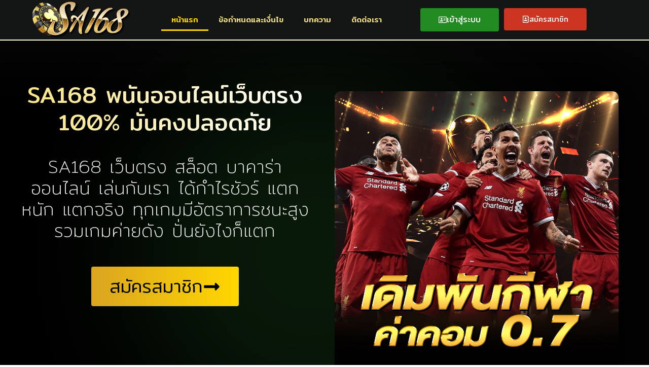

--- FILE ---
content_type: text/html; charset=UTF-8
request_url: https://sa168.org/
body_size: 23894
content:
<!doctype html>
<html lang="th" prefix="og: https://ogp.me/ns#">
<head>
	<meta charset="UTF-8">
	<meta name="viewport" content="width=device-width, initial-scale=1">
	<link rel="profile" href="https://gmpg.org/xfn/11">
	
<!-- Search Engine Optimization by Rank Math PRO - https://rankmath.com/ -->
<title>SA168 บาคาร่าเว็บตรง เว็บพนันออนไลน์ที่ดีที่สุดในไทย 2025</title>
<meta name="description" content="SA168 บาคาร่าเว็บตรง เว็บตรงไม่ผ่านเอเย่นต์ไม่มีขั้นต่ำ 2025 เบท 1 บาท ก็เล่นได้ เว็บตรง อันดับ 1 ของโลก รวมทุกค่ายเกมสล็อตแตกง่าย ได้เงินจริง 100%"/>
<meta name="robots" content="index, follow, max-snippet:-1, max-video-preview:-1, max-image-preview:large"/>
<link rel="canonical" href="https://sa168.org/" />
<meta property="og:locale" content="th_TH" />
<meta property="og:type" content="website" />
<meta property="og:title" content="SA168 บาคาร่าเว็บตรง เว็บพนันออนไลน์ที่ดีที่สุดในไทย 2025" />
<meta property="og:description" content="SA168 บาคาร่าเว็บตรง เว็บตรงไม่ผ่านเอเย่นต์ไม่มีขั้นต่ำ 2025 เบท 1 บาท ก็เล่นได้ เว็บตรง อันดับ 1 ของโลก รวมทุกค่ายเกมสล็อตแตกง่าย ได้เงินจริง 100%" />
<meta property="og:url" content="https://sa168.org/" />
<meta property="og:site_name" content="topone777" />
<meta property="og:updated_time" content="2025-09-30T21:22:07+07:00" />
<meta property="article:published_time" content="2024-05-15T18:57:53+07:00" />
<meta property="article:modified_time" content="2025-09-30T21:22:07+07:00" />
<meta name="twitter:card" content="summary_large_image" />
<meta name="twitter:title" content="SA168 บาคาร่าเว็บตรง เว็บพนันออนไลน์ที่ดีที่สุดในไทย 2025" />
<meta name="twitter:description" content="SA168 บาคาร่าเว็บตรง เว็บตรงไม่ผ่านเอเย่นต์ไม่มีขั้นต่ำ 2025 เบท 1 บาท ก็เล่นได้ เว็บตรง อันดับ 1 ของโลก รวมทุกค่ายเกมสล็อตแตกง่าย ได้เงินจริง 100%" />
<meta name="twitter:label1" content="Written by" />
<meta name="twitter:data1" content="f8" />
<meta name="twitter:label2" content="Time to read" />
<meta name="twitter:data2" content="9 minutes" />
<script type="application/ld+json" class="rank-math-schema-pro">{"@context":"https://schema.org","@graph":[{"@type":["Person","Organization"],"@id":"https://sa168.org/#person","name":"topone777"},{"@type":"WebSite","@id":"https://sa168.org/#website","url":"https://sa168.org","name":"topone777","publisher":{"@id":"https://sa168.org/#person"},"inLanguage":"th","potentialAction":{"@type":"SearchAction","target":"https://sa168.org/?s={search_term_string}","query-input":"required name=search_term_string"}},{"@type":"ImageObject","@id":"https://sa168.org/wp-content/uploads/2025/02/Promotion.jpg","url":"https://sa168.org/wp-content/uploads/2025/02/Promotion.jpg","width":"200","height":"200","inLanguage":"th"},{"@type":"WebPage","@id":"https://sa168.org/#webpage","url":"https://sa168.org/","name":"SA168 \u0e1a\u0e32\u0e04\u0e32\u0e23\u0e48\u0e32\u0e40\u0e27\u0e47\u0e1a\u0e15\u0e23\u0e07 \u0e40\u0e27\u0e47\u0e1a\u0e1e\u0e19\u0e31\u0e19\u0e2d\u0e2d\u0e19\u0e44\u0e25\u0e19\u0e4c\u0e17\u0e35\u0e48\u0e14\u0e35\u0e17\u0e35\u0e48\u0e2a\u0e38\u0e14\u0e43\u0e19\u0e44\u0e17\u0e22 2025","datePublished":"2024-05-15T18:57:53+07:00","dateModified":"2025-09-30T21:22:07+07:00","about":{"@id":"https://sa168.org/#person"},"isPartOf":{"@id":"https://sa168.org/#website"},"primaryImageOfPage":{"@id":"https://sa168.org/wp-content/uploads/2025/02/Promotion.jpg"},"inLanguage":"th"},{"@type":"Person","@id":"https://sa168.org/author/f8/","name":"f8","url":"https://sa168.org/author/f8/","image":{"@type":"ImageObject","@id":"https://secure.gravatar.com/avatar/6723be0bf34283e97d56879e7d659b206d14fc16f75053a906b4429b6ab5b309?s=96&amp;d=mm&amp;r=g","url":"https://secure.gravatar.com/avatar/6723be0bf34283e97d56879e7d659b206d14fc16f75053a906b4429b6ab5b309?s=96&amp;d=mm&amp;r=g","caption":"f8","inLanguage":"th"}},{"@type":"Article","headline":"SA168 \u0e1a\u0e32\u0e04\u0e32\u0e23\u0e48\u0e32\u0e40\u0e27\u0e47\u0e1a\u0e15\u0e23\u0e07 \u0e40\u0e27\u0e47\u0e1a\u0e1e\u0e19\u0e31\u0e19\u0e2d\u0e2d\u0e19\u0e44\u0e25\u0e19\u0e4c\u0e17\u0e35\u0e48\u0e14\u0e35\u0e17\u0e35\u0e48\u0e2a\u0e38\u0e14\u0e43\u0e19\u0e44\u0e17\u0e22 2025","keywords":"SA168","datePublished":"2024-05-15T18:57:53+07:00","dateModified":"2025-09-30T21:22:07+07:00","author":{"@id":"https://sa168.org/author/f8/","name":"f8"},"publisher":{"@id":"https://sa168.org/#person"},"description":"SA168 \u0e1a\u0e32\u0e04\u0e32\u0e23\u0e48\u0e32\u0e40\u0e27\u0e47\u0e1a\u0e15\u0e23\u0e07 \u0e40\u0e27\u0e47\u0e1a\u0e15\u0e23\u0e07\u0e44\u0e21\u0e48\u0e1c\u0e48\u0e32\u0e19\u0e40\u0e2d\u0e40\u0e22\u0e48\u0e19\u0e15\u0e4c\u0e44\u0e21\u0e48\u0e21\u0e35\u0e02\u0e31\u0e49\u0e19\u0e15\u0e48\u0e33 2025 \u0e40\u0e1a\u0e17 1 \u0e1a\u0e32\u0e17 \u0e01\u0e47\u0e40\u0e25\u0e48\u0e19\u0e44\u0e14\u0e49 \u0e40\u0e27\u0e47\u0e1a\u0e15\u0e23\u0e07 \u0e2d\u0e31\u0e19\u0e14\u0e31\u0e1a 1 \u0e02\u0e2d\u0e07\u0e42\u0e25\u0e01 \u0e23\u0e27\u0e21\u0e17\u0e38\u0e01\u0e04\u0e48\u0e32\u0e22\u0e40\u0e01\u0e21\u0e2a\u0e25\u0e47\u0e2d\u0e15\u0e41\u0e15\u0e01\u0e07\u0e48\u0e32\u0e22 \u0e44\u0e14\u0e49\u0e40\u0e07\u0e34\u0e19\u0e08\u0e23\u0e34\u0e07 100%","name":"SA168 \u0e1a\u0e32\u0e04\u0e32\u0e23\u0e48\u0e32\u0e40\u0e27\u0e47\u0e1a\u0e15\u0e23\u0e07 \u0e40\u0e27\u0e47\u0e1a\u0e1e\u0e19\u0e31\u0e19\u0e2d\u0e2d\u0e19\u0e44\u0e25\u0e19\u0e4c\u0e17\u0e35\u0e48\u0e14\u0e35\u0e17\u0e35\u0e48\u0e2a\u0e38\u0e14\u0e43\u0e19\u0e44\u0e17\u0e22 2025","@id":"https://sa168.org/#richSnippet","isPartOf":{"@id":"https://sa168.org/#webpage"},"image":{"@id":"https://sa168.org/wp-content/uploads/2025/02/Promotion.jpg"},"inLanguage":"th","mainEntityOfPage":{"@id":"https://sa168.org/#webpage"}}]}</script>
<!-- /Rank Math WordPress SEO plugin -->

<link rel="alternate" type="application/rss+xml" title="sa168.org &raquo; ฟีด" href="https://sa168.org/feed/" />
<link rel="alternate" type="application/rss+xml" title="sa168.org &raquo; ฟีดความเห็น" href="https://sa168.org/comments/feed/" />
<link rel="alternate" title="oEmbed (JSON)" type="application/json+oembed" href="https://sa168.org/wp-json/oembed/1.0/embed?url=https%3A%2F%2Fsa168.org%2F" />
<link rel="alternate" title="oEmbed (XML)" type="text/xml+oembed" href="https://sa168.org/wp-json/oembed/1.0/embed?url=https%3A%2F%2Fsa168.org%2F&#038;format=xml" />
<style id='wp-img-auto-sizes-contain-inline-css'>
img:is([sizes=auto i],[sizes^="auto," i]){contain-intrinsic-size:3000px 1500px}
/*# sourceURL=wp-img-auto-sizes-contain-inline-css */
</style>
<style id='wp-emoji-styles-inline-css'>

	img.wp-smiley, img.emoji {
		display: inline !important;
		border: none !important;
		box-shadow: none !important;
		height: 1em !important;
		width: 1em !important;
		margin: 0 0.07em !important;
		vertical-align: -0.1em !important;
		background: none !important;
		padding: 0 !important;
	}
/*# sourceURL=wp-emoji-styles-inline-css */
</style>
<style id='classic-theme-styles-inline-css'>
/*! This file is auto-generated */
.wp-block-button__link{color:#fff;background-color:#32373c;border-radius:9999px;box-shadow:none;text-decoration:none;padding:calc(.667em + 2px) calc(1.333em + 2px);font-size:1.125em}.wp-block-file__button{background:#32373c;color:#fff;text-decoration:none}
/*# sourceURL=/wp-includes/css/classic-themes.min.css */
</style>
<link rel='stylesheet' id='hello-elementor-css' href='https://sa168.org/wp-content/themes/hello-elementor/style.min.css?ver=3.0.1' media='all' />
<link rel='stylesheet' id='hello-elementor-theme-style-css' href='https://sa168.org/wp-content/themes/hello-elementor/theme.min.css?ver=3.0.1' media='all' />
<link rel='stylesheet' id='hello-elementor-header-footer-css' href='https://sa168.org/wp-content/themes/hello-elementor/header-footer.min.css?ver=3.0.1' media='all' />
<link rel='stylesheet' id='elementor-frontend-css' href='https://sa168.org/wp-content/plugins/elementor/assets/css/frontend.min.css?ver=3.32.4' media='all' />
<link rel='stylesheet' id='elementor-post-8-css' href='https://sa168.org/wp-content/uploads/elementor/css/post-8.css?ver=1760955507' media='all' />
<link rel='stylesheet' id='widget-image-css' href='https://sa168.org/wp-content/plugins/elementor/assets/css/widget-image.min.css?ver=3.32.4' media='all' />
<link rel='stylesheet' id='widget-nav-menu-css' href='https://sa168.org/wp-content/plugins/elementor-pro/assets/css/widget-nav-menu.min.css?ver=3.32.2' media='all' />
<link rel='stylesheet' id='swiper-css' href='https://sa168.org/wp-content/plugins/elementor/assets/lib/swiper/v8/css/swiper.min.css?ver=8.4.5' media='all' />
<link rel='stylesheet' id='e-swiper-css' href='https://sa168.org/wp-content/plugins/elementor/assets/css/conditionals/e-swiper.min.css?ver=3.32.4' media='all' />
<link rel='stylesheet' id='widget-image-carousel-css' href='https://sa168.org/wp-content/plugins/elementor/assets/css/widget-image-carousel.min.css?ver=3.32.4' media='all' />
<link rel='stylesheet' id='widget-heading-css' href='https://sa168.org/wp-content/plugins/elementor/assets/css/widget-heading.min.css?ver=3.32.4' media='all' />
<link rel='stylesheet' id='e-animation-float-css' href='https://sa168.org/wp-content/plugins/elementor/assets/lib/animations/styles/e-animation-float.min.css?ver=3.32.4' media='all' />
<link rel='stylesheet' id='widget-icon-box-css' href='https://sa168.org/wp-content/plugins/elementor/assets/css/widget-icon-box.min.css?ver=3.32.4' media='all' />
<link rel='stylesheet' id='widget-gallery-css' href='https://sa168.org/wp-content/plugins/elementor-pro/assets/css/widget-gallery.min.css?ver=3.32.2' media='all' />
<link rel='stylesheet' id='elementor-gallery-css' href='https://sa168.org/wp-content/plugins/elementor/assets/lib/e-gallery/css/e-gallery.min.css?ver=1.2.0' media='all' />
<link rel='stylesheet' id='e-transitions-css' href='https://sa168.org/wp-content/plugins/elementor-pro/assets/css/conditionals/transitions.min.css?ver=3.32.2' media='all' />
<link rel='stylesheet' id='elementor-post-68-css' href='https://sa168.org/wp-content/uploads/elementor/css/post-68.css?ver=1760955507' media='all' />
<link rel='stylesheet' id='elementor-post-481-css' href='https://sa168.org/wp-content/uploads/elementor/css/post-481.css?ver=1760955507' media='all' />
<link rel='stylesheet' id='elementor-post-89-css' href='https://sa168.org/wp-content/uploads/elementor/css/post-89.css?ver=1760955507' media='all' />
<link rel='stylesheet' id='elementor-gf-roboto-css' href='https://fonts.googleapis.com/css?family=Roboto:100,100italic,200,200italic,300,300italic,400,400italic,500,500italic,600,600italic,700,700italic,800,800italic,900,900italic&#038;display=swap' media='all' />
<link rel='stylesheet' id='elementor-gf-robotoslab-css' href='https://fonts.googleapis.com/css?family=Roboto+Slab:100,100italic,200,200italic,300,300italic,400,400italic,500,500italic,600,600italic,700,700italic,800,800italic,900,900italic&#038;display=swap' media='all' />
<link rel='stylesheet' id='elementor-gf-mitr-css' href='https://fonts.googleapis.com/css?family=Mitr:100,100italic,200,200italic,300,300italic,400,400italic,500,500italic,600,600italic,700,700italic,800,800italic,900,900italic&#038;display=swap' media='all' />
<link rel='stylesheet' id='elementor-gf-notosansthai-css' href='https://fonts.googleapis.com/css?family=Noto+Sans+Thai:100,100italic,200,200italic,300,300italic,400,400italic,500,500italic,600,600italic,700,700italic,800,800italic,900,900italic&#038;display=swap' media='all' />
<link rel='stylesheet' id='elementor-gf-poppins-css' href='https://fonts.googleapis.com/css?family=Poppins:100,100italic,200,200italic,300,300italic,400,400italic,500,500italic,600,600italic,700,700italic,800,800italic,900,900italic&#038;display=swap' media='all' />
<script src="https://sa168.org/wp-includes/js/jquery/jquery.min.js?ver=3.7.1" id="jquery-core-js"></script>
<script src="https://sa168.org/wp-includes/js/jquery/jquery-migrate.min.js?ver=3.4.1" id="jquery-migrate-js"></script>
<link rel="https://api.w.org/" href="https://sa168.org/wp-json/" /><link rel="alternate" title="JSON" type="application/json" href="https://sa168.org/wp-json/wp/v2/pages/68" /><link rel="EditURI" type="application/rsd+xml" title="RSD" href="https://sa168.org/xmlrpc.php?rsd" />
<meta name="generator" content="WordPress 6.9" />
<link rel='shortlink' href='https://sa168.org/' />
<meta name="generator" content="Elementor 3.32.4; features: e_font_icon_svg, additional_custom_breakpoints; settings: css_print_method-external, google_font-enabled, font_display-swap">
			<style>
				.e-con.e-parent:nth-of-type(n+4):not(.e-lazyloaded):not(.e-no-lazyload),
				.e-con.e-parent:nth-of-type(n+4):not(.e-lazyloaded):not(.e-no-lazyload) * {
					background-image: none !important;
				}
				@media screen and (max-height: 1024px) {
					.e-con.e-parent:nth-of-type(n+3):not(.e-lazyloaded):not(.e-no-lazyload),
					.e-con.e-parent:nth-of-type(n+3):not(.e-lazyloaded):not(.e-no-lazyload) * {
						background-image: none !important;
					}
				}
				@media screen and (max-height: 640px) {
					.e-con.e-parent:nth-of-type(n+2):not(.e-lazyloaded):not(.e-no-lazyload),
					.e-con.e-parent:nth-of-type(n+2):not(.e-lazyloaded):not(.e-no-lazyload) * {
						background-image: none !important;
					}
				}
			</style>
			<link rel="icon" href="https://sa168.org/wp-content/uploads/2025/02/cropped-1-1wallet-32x32.png" sizes="32x32" />
<link rel="icon" href="https://sa168.org/wp-content/uploads/2025/02/cropped-1-1wallet-192x192.png" sizes="192x192" />
<link rel="apple-touch-icon" href="https://sa168.org/wp-content/uploads/2025/02/cropped-1-1wallet-180x180.png" />
<meta name="msapplication-TileImage" content="https://sa168.org/wp-content/uploads/2025/02/cropped-1-1wallet-270x270.png" />
<style id='global-styles-inline-css'>
:root{--wp--preset--aspect-ratio--square: 1;--wp--preset--aspect-ratio--4-3: 4/3;--wp--preset--aspect-ratio--3-4: 3/4;--wp--preset--aspect-ratio--3-2: 3/2;--wp--preset--aspect-ratio--2-3: 2/3;--wp--preset--aspect-ratio--16-9: 16/9;--wp--preset--aspect-ratio--9-16: 9/16;--wp--preset--color--black: #000000;--wp--preset--color--cyan-bluish-gray: #abb8c3;--wp--preset--color--white: #ffffff;--wp--preset--color--pale-pink: #f78da7;--wp--preset--color--vivid-red: #cf2e2e;--wp--preset--color--luminous-vivid-orange: #ff6900;--wp--preset--color--luminous-vivid-amber: #fcb900;--wp--preset--color--light-green-cyan: #7bdcb5;--wp--preset--color--vivid-green-cyan: #00d084;--wp--preset--color--pale-cyan-blue: #8ed1fc;--wp--preset--color--vivid-cyan-blue: #0693e3;--wp--preset--color--vivid-purple: #9b51e0;--wp--preset--gradient--vivid-cyan-blue-to-vivid-purple: linear-gradient(135deg,rgb(6,147,227) 0%,rgb(155,81,224) 100%);--wp--preset--gradient--light-green-cyan-to-vivid-green-cyan: linear-gradient(135deg,rgb(122,220,180) 0%,rgb(0,208,130) 100%);--wp--preset--gradient--luminous-vivid-amber-to-luminous-vivid-orange: linear-gradient(135deg,rgb(252,185,0) 0%,rgb(255,105,0) 100%);--wp--preset--gradient--luminous-vivid-orange-to-vivid-red: linear-gradient(135deg,rgb(255,105,0) 0%,rgb(207,46,46) 100%);--wp--preset--gradient--very-light-gray-to-cyan-bluish-gray: linear-gradient(135deg,rgb(238,238,238) 0%,rgb(169,184,195) 100%);--wp--preset--gradient--cool-to-warm-spectrum: linear-gradient(135deg,rgb(74,234,220) 0%,rgb(151,120,209) 20%,rgb(207,42,186) 40%,rgb(238,44,130) 60%,rgb(251,105,98) 80%,rgb(254,248,76) 100%);--wp--preset--gradient--blush-light-purple: linear-gradient(135deg,rgb(255,206,236) 0%,rgb(152,150,240) 100%);--wp--preset--gradient--blush-bordeaux: linear-gradient(135deg,rgb(254,205,165) 0%,rgb(254,45,45) 50%,rgb(107,0,62) 100%);--wp--preset--gradient--luminous-dusk: linear-gradient(135deg,rgb(255,203,112) 0%,rgb(199,81,192) 50%,rgb(65,88,208) 100%);--wp--preset--gradient--pale-ocean: linear-gradient(135deg,rgb(255,245,203) 0%,rgb(182,227,212) 50%,rgb(51,167,181) 100%);--wp--preset--gradient--electric-grass: linear-gradient(135deg,rgb(202,248,128) 0%,rgb(113,206,126) 100%);--wp--preset--gradient--midnight: linear-gradient(135deg,rgb(2,3,129) 0%,rgb(40,116,252) 100%);--wp--preset--font-size--small: 13px;--wp--preset--font-size--medium: 20px;--wp--preset--font-size--large: 36px;--wp--preset--font-size--x-large: 42px;--wp--preset--spacing--20: 0.44rem;--wp--preset--spacing--30: 0.67rem;--wp--preset--spacing--40: 1rem;--wp--preset--spacing--50: 1.5rem;--wp--preset--spacing--60: 2.25rem;--wp--preset--spacing--70: 3.38rem;--wp--preset--spacing--80: 5.06rem;--wp--preset--shadow--natural: 6px 6px 9px rgba(0, 0, 0, 0.2);--wp--preset--shadow--deep: 12px 12px 50px rgba(0, 0, 0, 0.4);--wp--preset--shadow--sharp: 6px 6px 0px rgba(0, 0, 0, 0.2);--wp--preset--shadow--outlined: 6px 6px 0px -3px rgb(255, 255, 255), 6px 6px rgb(0, 0, 0);--wp--preset--shadow--crisp: 6px 6px 0px rgb(0, 0, 0);}:where(.is-layout-flex){gap: 0.5em;}:where(.is-layout-grid){gap: 0.5em;}body .is-layout-flex{display: flex;}.is-layout-flex{flex-wrap: wrap;align-items: center;}.is-layout-flex > :is(*, div){margin: 0;}body .is-layout-grid{display: grid;}.is-layout-grid > :is(*, div){margin: 0;}:where(.wp-block-columns.is-layout-flex){gap: 2em;}:where(.wp-block-columns.is-layout-grid){gap: 2em;}:where(.wp-block-post-template.is-layout-flex){gap: 1.25em;}:where(.wp-block-post-template.is-layout-grid){gap: 1.25em;}.has-black-color{color: var(--wp--preset--color--black) !important;}.has-cyan-bluish-gray-color{color: var(--wp--preset--color--cyan-bluish-gray) !important;}.has-white-color{color: var(--wp--preset--color--white) !important;}.has-pale-pink-color{color: var(--wp--preset--color--pale-pink) !important;}.has-vivid-red-color{color: var(--wp--preset--color--vivid-red) !important;}.has-luminous-vivid-orange-color{color: var(--wp--preset--color--luminous-vivid-orange) !important;}.has-luminous-vivid-amber-color{color: var(--wp--preset--color--luminous-vivid-amber) !important;}.has-light-green-cyan-color{color: var(--wp--preset--color--light-green-cyan) !important;}.has-vivid-green-cyan-color{color: var(--wp--preset--color--vivid-green-cyan) !important;}.has-pale-cyan-blue-color{color: var(--wp--preset--color--pale-cyan-blue) !important;}.has-vivid-cyan-blue-color{color: var(--wp--preset--color--vivid-cyan-blue) !important;}.has-vivid-purple-color{color: var(--wp--preset--color--vivid-purple) !important;}.has-black-background-color{background-color: var(--wp--preset--color--black) !important;}.has-cyan-bluish-gray-background-color{background-color: var(--wp--preset--color--cyan-bluish-gray) !important;}.has-white-background-color{background-color: var(--wp--preset--color--white) !important;}.has-pale-pink-background-color{background-color: var(--wp--preset--color--pale-pink) !important;}.has-vivid-red-background-color{background-color: var(--wp--preset--color--vivid-red) !important;}.has-luminous-vivid-orange-background-color{background-color: var(--wp--preset--color--luminous-vivid-orange) !important;}.has-luminous-vivid-amber-background-color{background-color: var(--wp--preset--color--luminous-vivid-amber) !important;}.has-light-green-cyan-background-color{background-color: var(--wp--preset--color--light-green-cyan) !important;}.has-vivid-green-cyan-background-color{background-color: var(--wp--preset--color--vivid-green-cyan) !important;}.has-pale-cyan-blue-background-color{background-color: var(--wp--preset--color--pale-cyan-blue) !important;}.has-vivid-cyan-blue-background-color{background-color: var(--wp--preset--color--vivid-cyan-blue) !important;}.has-vivid-purple-background-color{background-color: var(--wp--preset--color--vivid-purple) !important;}.has-black-border-color{border-color: var(--wp--preset--color--black) !important;}.has-cyan-bluish-gray-border-color{border-color: var(--wp--preset--color--cyan-bluish-gray) !important;}.has-white-border-color{border-color: var(--wp--preset--color--white) !important;}.has-pale-pink-border-color{border-color: var(--wp--preset--color--pale-pink) !important;}.has-vivid-red-border-color{border-color: var(--wp--preset--color--vivid-red) !important;}.has-luminous-vivid-orange-border-color{border-color: var(--wp--preset--color--luminous-vivid-orange) !important;}.has-luminous-vivid-amber-border-color{border-color: var(--wp--preset--color--luminous-vivid-amber) !important;}.has-light-green-cyan-border-color{border-color: var(--wp--preset--color--light-green-cyan) !important;}.has-vivid-green-cyan-border-color{border-color: var(--wp--preset--color--vivid-green-cyan) !important;}.has-pale-cyan-blue-border-color{border-color: var(--wp--preset--color--pale-cyan-blue) !important;}.has-vivid-cyan-blue-border-color{border-color: var(--wp--preset--color--vivid-cyan-blue) !important;}.has-vivid-purple-border-color{border-color: var(--wp--preset--color--vivid-purple) !important;}.has-vivid-cyan-blue-to-vivid-purple-gradient-background{background: var(--wp--preset--gradient--vivid-cyan-blue-to-vivid-purple) !important;}.has-light-green-cyan-to-vivid-green-cyan-gradient-background{background: var(--wp--preset--gradient--light-green-cyan-to-vivid-green-cyan) !important;}.has-luminous-vivid-amber-to-luminous-vivid-orange-gradient-background{background: var(--wp--preset--gradient--luminous-vivid-amber-to-luminous-vivid-orange) !important;}.has-luminous-vivid-orange-to-vivid-red-gradient-background{background: var(--wp--preset--gradient--luminous-vivid-orange-to-vivid-red) !important;}.has-very-light-gray-to-cyan-bluish-gray-gradient-background{background: var(--wp--preset--gradient--very-light-gray-to-cyan-bluish-gray) !important;}.has-cool-to-warm-spectrum-gradient-background{background: var(--wp--preset--gradient--cool-to-warm-spectrum) !important;}.has-blush-light-purple-gradient-background{background: var(--wp--preset--gradient--blush-light-purple) !important;}.has-blush-bordeaux-gradient-background{background: var(--wp--preset--gradient--blush-bordeaux) !important;}.has-luminous-dusk-gradient-background{background: var(--wp--preset--gradient--luminous-dusk) !important;}.has-pale-ocean-gradient-background{background: var(--wp--preset--gradient--pale-ocean) !important;}.has-electric-grass-gradient-background{background: var(--wp--preset--gradient--electric-grass) !important;}.has-midnight-gradient-background{background: var(--wp--preset--gradient--midnight) !important;}.has-small-font-size{font-size: var(--wp--preset--font-size--small) !important;}.has-medium-font-size{font-size: var(--wp--preset--font-size--medium) !important;}.has-large-font-size{font-size: var(--wp--preset--font-size--large) !important;}.has-x-large-font-size{font-size: var(--wp--preset--font-size--x-large) !important;}
/*# sourceURL=global-styles-inline-css */
</style>
</head>
<body class="home wp-singular page-template page-template-elementor_header_footer page page-id-68 wp-theme-hello-elementor elementor-default elementor-template-full-width elementor-kit-8 elementor-page elementor-page-68">


<a class="skip-link screen-reader-text" href="#content">Skip to content</a>

		<header data-elementor-type="header" data-elementor-id="481" class="elementor elementor-481 elementor-location-header" data-elementor-post-type="elementor_library">
			<div class="elementor-element elementor-element-9967f08 e-flex e-con-boxed e-con e-parent" data-id="9967f08" data-element_type="container" data-settings="{&quot;background_background&quot;:&quot;classic&quot;}">
					<div class="e-con-inner">
				<div class="elementor-element elementor-element-e3203d4 elementor-widget-mobile__width-initial elementor-widget elementor-widget-image" data-id="e3203d4" data-element_type="widget" data-widget_type="image.default">
				<div class="elementor-widget-container">
															<img fetchpriority="high" width="568" height="221" src="https://sa168.org/wp-content/uploads/2025/02/25-sa168.png" class="attachment-full size-full wp-image-594" alt="sa168" srcset="https://sa168.org/wp-content/uploads/2025/02/25-sa168.png 568w, https://sa168.org/wp-content/uploads/2025/02/25-sa168-300x117.png 300w" sizes="(max-width: 568px) 100vw, 568px" />															</div>
				</div>
				<div class="elementor-element elementor-element-838bd1f elementor-nav-menu--dropdown-tablet elementor-nav-menu__text-align-aside elementor-nav-menu--toggle elementor-nav-menu--burger elementor-widget elementor-widget-nav-menu" data-id="838bd1f" data-element_type="widget" data-settings="{&quot;layout&quot;:&quot;horizontal&quot;,&quot;submenu_icon&quot;:{&quot;value&quot;:&quot;&lt;svg aria-hidden=\&quot;true\&quot; class=\&quot;e-font-icon-svg e-fas-caret-down\&quot; viewBox=\&quot;0 0 320 512\&quot; xmlns=\&quot;http:\/\/www.w3.org\/2000\/svg\&quot;&gt;&lt;path d=\&quot;M31.3 192h257.3c17.8 0 26.7 21.5 14.1 34.1L174.1 354.8c-7.8 7.8-20.5 7.8-28.3 0L17.2 226.1C4.6 213.5 13.5 192 31.3 192z\&quot;&gt;&lt;\/path&gt;&lt;\/svg&gt;&quot;,&quot;library&quot;:&quot;fa-solid&quot;},&quot;toggle&quot;:&quot;burger&quot;}" data-widget_type="nav-menu.default">
				<div class="elementor-widget-container">
								<nav aria-label="Menu" class="elementor-nav-menu--main elementor-nav-menu__container elementor-nav-menu--layout-horizontal e--pointer-underline e--animation-fade">
				<ul id="menu-1-838bd1f" class="elementor-nav-menu"><li class="menu-item menu-item-type-custom menu-item-object-custom current-menu-item current_page_item menu-item-home menu-item-527"><a href="https://sa168.org/" aria-current="page" class="elementor-item elementor-item-active">หน้าแรก</a></li>
<li class="menu-item menu-item-type-post_type menu-item-object-page menu-item-545"><a href="https://sa168.org/terms-of-use/" class="elementor-item">ข้อกำหนดและเงื่นไข</a></li>
<li class="menu-item menu-item-type-post_type menu-item-object-page menu-item-230"><a href="https://sa168.org/blog/" class="elementor-item">บทความ</a></li>
<li class="menu-item menu-item-type-post_type menu-item-object-page menu-item-231"><a href="https://sa168.org/contact/" class="elementor-item">ติดต่อเรา</a></li>
</ul>			</nav>
					<div class="elementor-menu-toggle" role="button" tabindex="0" aria-label="Menu Toggle" aria-expanded="false">
			<svg aria-hidden="true" role="presentation" class="elementor-menu-toggle__icon--open e-font-icon-svg e-eicon-menu-bar" viewBox="0 0 1000 1000" xmlns="http://www.w3.org/2000/svg"><path d="M104 333H896C929 333 958 304 958 271S929 208 896 208H104C71 208 42 237 42 271S71 333 104 333ZM104 583H896C929 583 958 554 958 521S929 458 896 458H104C71 458 42 487 42 521S71 583 104 583ZM104 833H896C929 833 958 804 958 771S929 708 896 708H104C71 708 42 737 42 771S71 833 104 833Z"></path></svg><svg aria-hidden="true" role="presentation" class="elementor-menu-toggle__icon--close e-font-icon-svg e-eicon-close" viewBox="0 0 1000 1000" xmlns="http://www.w3.org/2000/svg"><path d="M742 167L500 408 258 167C246 154 233 150 217 150 196 150 179 158 167 167 154 179 150 196 150 212 150 229 154 242 171 254L408 500 167 742C138 771 138 800 167 829 196 858 225 858 254 829L496 587 738 829C750 842 767 846 783 846 800 846 817 842 829 829 842 817 846 804 846 783 846 767 842 750 829 737L588 500 833 258C863 229 863 200 833 171 804 137 775 137 742 167Z"></path></svg>		</div>
					<nav class="elementor-nav-menu--dropdown elementor-nav-menu__container" aria-hidden="true">
				<ul id="menu-2-838bd1f" class="elementor-nav-menu"><li class="menu-item menu-item-type-custom menu-item-object-custom current-menu-item current_page_item menu-item-home menu-item-527"><a href="https://sa168.org/" aria-current="page" class="elementor-item elementor-item-active" tabindex="-1">หน้าแรก</a></li>
<li class="menu-item menu-item-type-post_type menu-item-object-page menu-item-545"><a href="https://sa168.org/terms-of-use/" class="elementor-item" tabindex="-1">ข้อกำหนดและเงื่นไข</a></li>
<li class="menu-item menu-item-type-post_type menu-item-object-page menu-item-230"><a href="https://sa168.org/blog/" class="elementor-item" tabindex="-1">บทความ</a></li>
<li class="menu-item menu-item-type-post_type menu-item-object-page menu-item-231"><a href="https://sa168.org/contact/" class="elementor-item" tabindex="-1">ติดต่อเรา</a></li>
</ul>			</nav>
						</div>
				</div>
		<div class="elementor-element elementor-element-bdcd3fb e-con-full elementor-hidden-mobile e-flex e-con e-child" data-id="bdcd3fb" data-element_type="container">
				<div class="elementor-element elementor-element-e76f05b elementor-widget__width-auto elementor-hidden-mobile elementor-align-left elementor-widget elementor-widget-button" data-id="e76f05b" data-element_type="widget" data-widget_type="button.default">
				<div class="elementor-widget-container">
									<div class="elementor-button-wrapper">
					<a class="elementor-button elementor-button-link elementor-size-sm" href="https://lobby.ufakey777.bet/">
						<span class="elementor-button-content-wrapper">
						<span class="elementor-button-icon">
				<svg aria-hidden="true" class="e-font-icon-svg e-far-address-card" viewBox="0 0 576 512" xmlns="http://www.w3.org/2000/svg"><path d="M528 32H48C21.5 32 0 53.5 0 80v352c0 26.5 21.5 48 48 48h480c26.5 0 48-21.5 48-48V80c0-26.5-21.5-48-48-48zm0 400H48V80h480v352zM208 256c35.3 0 64-28.7 64-64s-28.7-64-64-64-64 28.7-64 64 28.7 64 64 64zm-89.6 128h179.2c12.4 0 22.4-8.6 22.4-19.2v-19.2c0-31.8-30.1-57.6-67.2-57.6-10.8 0-18.7 8-44.8 8-26.9 0-33.4-8-44.8-8-37.1 0-67.2 25.8-67.2 57.6v19.2c0 10.6 10 19.2 22.4 19.2zM360 320h112c4.4 0 8-3.6 8-8v-16c0-4.4-3.6-8-8-8H360c-4.4 0-8 3.6-8 8v16c0 4.4 3.6 8 8 8zm0-64h112c4.4 0 8-3.6 8-8v-16c0-4.4-3.6-8-8-8H360c-4.4 0-8 3.6-8 8v16c0 4.4 3.6 8 8 8zm0-64h112c4.4 0 8-3.6 8-8v-16c0-4.4-3.6-8-8-8H360c-4.4 0-8 3.6-8 8v16c0 4.4 3.6 8 8 8z"></path></svg>			</span>
									<span class="elementor-button-text">เข้าสู่ระบบ</span>
					</span>
					</a>
				</div>
								</div>
				</div>
				<div class="elementor-element elementor-element-7c97f84 elementor-widget__width-auto elementor-hidden-mobile elementor-align-center elementor-widget elementor-widget-button" data-id="7c97f84" data-element_type="widget" data-widget_type="button.default">
				<div class="elementor-widget-container">
									<div class="elementor-button-wrapper">
					<a class="elementor-button elementor-button-link elementor-size-sm" href="https://lobby.ufakey777.bet/">
						<span class="elementor-button-content-wrapper">
						<span class="elementor-button-icon">
				<svg aria-hidden="true" class="e-font-icon-svg e-far-address-book" viewBox="0 0 448 512" xmlns="http://www.w3.org/2000/svg"><path d="M436 160c6.6 0 12-5.4 12-12v-40c0-6.6-5.4-12-12-12h-20V48c0-26.5-21.5-48-48-48H48C21.5 0 0 21.5 0 48v416c0 26.5 21.5 48 48 48h320c26.5 0 48-21.5 48-48v-48h20c6.6 0 12-5.4 12-12v-40c0-6.6-5.4-12-12-12h-20v-64h20c6.6 0 12-5.4 12-12v-40c0-6.6-5.4-12-12-12h-20v-64h20zm-68 304H48V48h320v416zM208 256c35.3 0 64-28.7 64-64s-28.7-64-64-64-64 28.7-64 64 28.7 64 64 64zm-89.6 128h179.2c12.4 0 22.4-8.6 22.4-19.2v-19.2c0-31.8-30.1-57.6-67.2-57.6-10.8 0-18.7 8-44.8 8-26.9 0-33.4-8-44.8-8-37.1 0-67.2 25.8-67.2 57.6v19.2c0 10.6 10 19.2 22.4 19.2z"></path></svg>			</span>
									<span class="elementor-button-text">สมัครสมาชิก</span>
					</span>
					</a>
				</div>
								</div>
				</div>
				</div>
					</div>
				</div>
				</header>
				<div data-elementor-type="wp-page" data-elementor-id="68" class="elementor elementor-68" data-elementor-post-type="page">
				<div class="elementor-element elementor-element-9050947 e-flex e-con-boxed e-con e-parent" data-id="9050947" data-element_type="container" data-settings="{&quot;background_background&quot;:&quot;classic&quot;}">
					<div class="e-con-inner">
		<div class="elementor-element elementor-element-20d9623 e-flex e-con-boxed e-con e-child" data-id="20d9623" data-element_type="container" data-settings="{&quot;background_background&quot;:&quot;classic&quot;}">
					<div class="e-con-inner">
		<div class="elementor-element elementor-element-3b78f02 e-con-full e-flex e-con e-child" data-id="3b78f02" data-element_type="container">
				<div class="elementor-element elementor-element-181c86d elementor-widget elementor-widget-heading" data-id="181c86d" data-element_type="widget" data-widget_type="heading.default">
				<div class="elementor-widget-container">
					<p class="elementor-heading-title elementor-size-default">sa168 พนันออนไลน์เว็บตรง 100% มั่นคงปลอดภัย</p>				</div>
				</div>
				<div class="elementor-element elementor-element-a2d3d3b elementor-widget elementor-widget-heading" data-id="a2d3d3b" data-element_type="widget" data-widget_type="heading.default">
				<div class="elementor-widget-container">
					<p class="elementor-heading-title elementor-size-default">sa168 เว็บตรง สล็อต บาคาร่าออนไลน์ เล่นกับเรา ได้กำไรชัวร์ แตกหนัก แตกจริง ทุกเกมมีอัตราการชนะสูง รวมเกมค่ายดัง ปั่นยังไงก็แตก</p>				</div>
				</div>
				<div class="elementor-element elementor-element-660bc35 elementor-align-center elementor-widget elementor-widget-button" data-id="660bc35" data-element_type="widget" data-widget_type="button.default">
				<div class="elementor-widget-container">
									<div class="elementor-button-wrapper">
					<a class="elementor-button elementor-button-link elementor-size-sm elementor-animation-float" href="https://lobby.ufakey777.bet/" target="_blank" rel="noopener">
						<span class="elementor-button-content-wrapper">
						<span class="elementor-button-icon">
				<svg aria-hidden="true" class="e-font-icon-svg e-fas-long-arrow-alt-right" viewBox="0 0 448 512" xmlns="http://www.w3.org/2000/svg"><path d="M313.941 216H12c-6.627 0-12 5.373-12 12v56c0 6.627 5.373 12 12 12h301.941v46.059c0 21.382 25.851 32.09 40.971 16.971l86.059-86.059c9.373-9.373 9.373-24.569 0-33.941l-86.059-86.059c-15.119-15.119-40.971-4.411-40.971 16.971V216z"></path></svg>			</span>
									<span class="elementor-button-text">สมัครสมาชิก</span>
					</span>
					</a>
				</div>
								</div>
				</div>
				</div>
		<div class="elementor-element elementor-element-e771969 e-con-full e-flex e-con e-child" data-id="e771969" data-element_type="container" data-settings="{&quot;background_background&quot;:&quot;classic&quot;}">
				<div class="elementor-element elementor-element-b3ac949 elementor-widget elementor-widget-image-carousel" data-id="b3ac949" data-element_type="widget" data-settings="{&quot;slides_to_show&quot;:&quot;1&quot;,&quot;navigation&quot;:&quot;none&quot;,&quot;lazyload&quot;:&quot;yes&quot;,&quot;effect&quot;:&quot;fade&quot;,&quot;autoplay&quot;:&quot;yes&quot;,&quot;pause_on_hover&quot;:&quot;yes&quot;,&quot;pause_on_interaction&quot;:&quot;yes&quot;,&quot;autoplay_speed&quot;:5000,&quot;infinite&quot;:&quot;yes&quot;,&quot;speed&quot;:500}" data-widget_type="image-carousel.default">
				<div class="elementor-widget-container">
							<div class="elementor-image-carousel-wrapper swiper" role="region" aria-roledescription="carousel" aria-label="Image Carousel" dir="ltr">
			<div class="elementor-image-carousel swiper-wrapper" aria-live="off">
								<div class="swiper-slide" role="group" aria-roledescription="slide" aria-label="1 of 6"><figure class="swiper-slide-inner"><img class="swiper-slide-image swiper-lazy" data-src="https://sa168.org/wp-content/uploads/2025/02/เดิมพันกีฬา.jpg" alt="เดิมพันกีฬาคืนค่าคอม 0.7" /><div class="swiper-lazy-preloader"></div></figure></div><div class="swiper-slide" role="group" aria-roledescription="slide" aria-label="2 of 6"><figure class="swiper-slide-inner"><img class="swiper-slide-image swiper-lazy" data-src="https://sa168.org/wp-content/uploads/2025/02/สล็อต.jpg" alt="สล็อต บาคาร่า คืนค่าคอม 0.5" /><div class="swiper-lazy-preloader"></div></figure></div><div class="swiper-slide" role="group" aria-roledescription="slide" aria-label="3 of 6"><figure class="swiper-slide-inner"><img class="swiper-slide-image swiper-lazy" data-src="https://sa168.org/wp-content/uploads/2025/02/คืนยอด.jpg" alt="คืนยอดเสีย 6% ทุกวัน" /><div class="swiper-lazy-preloader"></div></figure></div><div class="swiper-slide" role="group" aria-roledescription="slide" aria-label="4 of 6"><figure class="swiper-slide-inner"><img class="swiper-slide-image swiper-lazy" data-src="https://sa168.org/wp-content/uploads/2025/02/โปรโมชั่น-วันเกิด.jpg" alt="วันเกิดรับโบนัสทันที่ 100%" /><div class="swiper-lazy-preloader"></div></figure></div><div class="swiper-slide" role="group" aria-roledescription="slide" aria-label="5 of 6"><figure class="swiper-slide-inner"><img class="swiper-slide-image swiper-lazy" data-src="https://sa168.org/wp-content/uploads/2025/02/สเต็ป.jpg" alt="สเต็ปผิดหมด รับเงินคืน 20000 บาท" /><div class="swiper-lazy-preloader"></div></figure></div><div class="swiper-slide" role="group" aria-roledescription="slide" aria-label="6 of 6"><figure class="swiper-slide-inner"><img class="swiper-slide-image swiper-lazy" data-src="https://sa168.org/wp-content/uploads/2025/02/Promotion.jpg" alt="โปรโมชั่นซวยจริง" /><div class="swiper-lazy-preloader"></div></figure></div>			</div>
							
									</div>
						</div>
				</div>
				</div>
					</div>
				</div>
					</div>
				</div>
		<div class="elementor-element elementor-element-0a21f52 e-flex e-con-boxed e-con e-parent" data-id="0a21f52" data-element_type="container" data-settings="{&quot;background_background&quot;:&quot;classic&quot;}">
					<div class="e-con-inner">
				<div class="elementor-element elementor-element-3cd88ee elementor-widget elementor-widget-image" data-id="3cd88ee" data-element_type="widget" data-widget_type="image.default">
				<div class="elementor-widget-container">
															<img decoding="async" width="650" height="233" src="https://sa168.org/wp-content/uploads/2025/02/25-sa168.jpg" class="attachment-full size-full wp-image-592" alt="โปรโมชั่นพิเศษ สมาชิกใหม่ รับโบนัสเพิ่ม 50%" srcset="https://sa168.org/wp-content/uploads/2025/02/25-sa168.jpg 650w, https://sa168.org/wp-content/uploads/2025/02/25-sa168-300x108.jpg 300w" sizes="(max-width: 650px) 100vw, 650px" />															</div>
				</div>
				<div class="elementor-element elementor-element-bb2ac28 elementor-widget elementor-widget-heading" data-id="bb2ac28" data-element_type="widget" data-widget_type="heading.default">
				<div class="elementor-widget-container">
					<h2 class="elementor-heading-title elementor-size-default">sa168 พนันออนไลน์เว็บตรงอันดับ 1</h2>				</div>
				</div>
				<div class="elementor-element elementor-element-38883ae elementor-widget elementor-widget-gallery" data-id="38883ae" data-element_type="widget" data-settings="{&quot;gap&quot;:{&quot;unit&quot;:&quot;px&quot;,&quot;size&quot;:15,&quot;sizes&quot;:[]},&quot;gap_mobile&quot;:{&quot;unit&quot;:&quot;px&quot;,&quot;size&quot;:20,&quot;sizes&quot;:[]},&quot;link_to&quot;:&quot;custom&quot;,&quot;url&quot;:{&quot;url&quot;:&quot;https:\/\/lobby.ufakey777.bet\/&quot;,&quot;is_external&quot;:&quot;&quot;,&quot;nofollow&quot;:&quot;&quot;,&quot;custom_attributes&quot;:&quot;&quot;},&quot;overlay_title&quot;:&quot;title&quot;,&quot;gallery_layout&quot;:&quot;justified&quot;,&quot;lazyload&quot;:&quot;yes&quot;,&quot;ideal_row_height&quot;:{&quot;unit&quot;:&quot;px&quot;,&quot;size&quot;:200,&quot;sizes&quot;:[]},&quot;ideal_row_height_tablet&quot;:{&quot;unit&quot;:&quot;px&quot;,&quot;size&quot;:150,&quot;sizes&quot;:[]},&quot;ideal_row_height_mobile&quot;:{&quot;unit&quot;:&quot;px&quot;,&quot;size&quot;:150,&quot;sizes&quot;:[]},&quot;gap_tablet&quot;:{&quot;unit&quot;:&quot;px&quot;,&quot;size&quot;:10,&quot;sizes&quot;:[]},&quot;overlay_background&quot;:&quot;yes&quot;,&quot;content_hover_animation&quot;:&quot;fade-in&quot;}" data-widget_type="gallery.default">
				<div class="elementor-widget-container">
							<div class="elementor-gallery__container">
							<a class="e-gallery-item elementor-gallery-item elementor-animated-content" href="https://lobby.ufakey777.bet/" target="_blank" rel="noopener">
					<div class="e-gallery-image elementor-gallery-item__image" data-thumbnail="https://sa168.org/wp-content/uploads/2025/02/UFABET.webp" data-width="300" data-height="300" aria-label="" role="img" ></div>
											<div class="elementor-gallery-item__overlay"></div>
															<div class="elementor-gallery-item__content">
														<div class="elementor-gallery-item__title">
																		UFABET								</div>
												</div>
									</a>
							<a class="e-gallery-item elementor-gallery-item elementor-animated-content" href="https://lobby.ufakey777.bet/" target="_blank" rel="noopener">
					<div class="e-gallery-image elementor-gallery-item__image" data-thumbnail="https://sa168.org/wp-content/uploads/2025/02/SBO.webp" data-width="300" data-height="300" aria-label="" role="img" ></div>
											<div class="elementor-gallery-item__overlay"></div>
															<div class="elementor-gallery-item__content">
														<div class="elementor-gallery-item__title">
																		SBO								</div>
												</div>
									</a>
							<a class="e-gallery-item elementor-gallery-item elementor-animated-content" href="https://lobby.ufakey777.bet/" target="_blank" rel="noopener">
					<div class="e-gallery-image elementor-gallery-item__image" data-thumbnail="https://sa168.org/wp-content/uploads/2025/02/SAGAME.webp" data-width="300" data-height="300" aria-label="" role="img" ></div>
											<div class="elementor-gallery-item__overlay"></div>
															<div class="elementor-gallery-item__content">
														<div class="elementor-gallery-item__title">
																		SAGAME								</div>
												</div>
									</a>
							<a class="e-gallery-item elementor-gallery-item elementor-animated-content" href="https://lobby.ufakey777.bet/" target="_blank" rel="noopener">
					<div class="e-gallery-image elementor-gallery-item__image" data-thumbnail="https://sa168.org/wp-content/uploads/2025/02/SEXY.webp" data-width="300" data-height="300" aria-label="" role="img" ></div>
											<div class="elementor-gallery-item__overlay"></div>
															<div class="elementor-gallery-item__content">
														<div class="elementor-gallery-item__title">
																		SEXY								</div>
												</div>
									</a>
							<a class="e-gallery-item elementor-gallery-item elementor-animated-content" href="https://lobby.ufakey777.bet/" target="_blank" rel="noopener">
					<div class="e-gallery-image elementor-gallery-item__image" data-thumbnail="https://sa168.org/wp-content/uploads/2025/02/WM.webp" data-width="300" data-height="300" aria-label="" role="img" ></div>
											<div class="elementor-gallery-item__overlay"></div>
															<div class="elementor-gallery-item__content">
														<div class="elementor-gallery-item__title">
																		WM								</div>
												</div>
									</a>
							<a class="e-gallery-item elementor-gallery-item elementor-animated-content" href="https://lobby.ufakey777.bet/" target="_blank" rel="noopener">
					<div class="e-gallery-image elementor-gallery-item__image" data-thumbnail="https://sa168.org/wp-content/uploads/2025/02/DREAM.webp" data-width="300" data-height="300" aria-label="" role="img" ></div>
											<div class="elementor-gallery-item__overlay"></div>
															<div class="elementor-gallery-item__content">
														<div class="elementor-gallery-item__title">
																		DREAM								</div>
												</div>
									</a>
							<a class="e-gallery-item elementor-gallery-item elementor-animated-content" href="https://lobby.ufakey777.bet/" target="_blank" rel="noopener">
					<div class="e-gallery-image elementor-gallery-item__image" data-thumbnail="https://sa168.org/wp-content/uploads/2025/02/PRETTY.webp" data-width="300" data-height="300" aria-label="" role="img" ></div>
											<div class="elementor-gallery-item__overlay"></div>
															<div class="elementor-gallery-item__content">
														<div class="elementor-gallery-item__title">
																		PRETTY								</div>
												</div>
									</a>
							<a class="e-gallery-item elementor-gallery-item elementor-animated-content" href="https://lobby.ufakey777.bet/" target="_blank" rel="noopener">
					<div class="e-gallery-image elementor-gallery-item__image" data-thumbnail="https://sa168.org/wp-content/uploads/2025/02/BIGGAME.webp" data-width="300" data-height="300" aria-label="" role="img" ></div>
											<div class="elementor-gallery-item__overlay"></div>
															<div class="elementor-gallery-item__content">
														<div class="elementor-gallery-item__title">
																		BIGGAME								</div>
												</div>
									</a>
							<a class="e-gallery-item elementor-gallery-item elementor-animated-content" href="https://lobby.ufakey777.bet/" target="_blank" rel="noopener">
					<div class="e-gallery-image elementor-gallery-item__image" data-thumbnail="https://sa168.org/wp-content/uploads/2025/02/PGSOFT2.webp" data-width="300" data-height="300" aria-label="" role="img" ></div>
											<div class="elementor-gallery-item__overlay"></div>
															<div class="elementor-gallery-item__content">
														<div class="elementor-gallery-item__title">
																		PGSOFT2								</div>
												</div>
									</a>
							<a class="e-gallery-item elementor-gallery-item elementor-animated-content" href="https://lobby.ufakey777.bet/" target="_blank" rel="noopener">
					<div class="e-gallery-image elementor-gallery-item__image" data-thumbnail="https://sa168.org/wp-content/uploads/2025/02/JOKER.webp" data-width="300" data-height="300" aria-label="" role="img" ></div>
											<div class="elementor-gallery-item__overlay"></div>
															<div class="elementor-gallery-item__content">
														<div class="elementor-gallery-item__title">
																		JOKER								</div>
												</div>
									</a>
							<a class="e-gallery-item elementor-gallery-item elementor-animated-content" href="https://lobby.ufakey777.bet/" target="_blank" rel="noopener">
					<div class="e-gallery-image elementor-gallery-item__image" data-thumbnail="https://sa168.org/wp-content/uploads/2025/02/ROYAL.webp" data-width="300" data-height="300" aria-label="" role="img" ></div>
											<div class="elementor-gallery-item__overlay"></div>
															<div class="elementor-gallery-item__content">
														<div class="elementor-gallery-item__title">
																		ROYAL								</div>
												</div>
									</a>
							<a class="e-gallery-item elementor-gallery-item elementor-animated-content" href="https://lobby.ufakey777.bet/" target="_blank" rel="noopener">
					<div class="e-gallery-image elementor-gallery-item__image" data-thumbnail="https://sa168.org/wp-content/uploads/2025/02/AMBPOKER.webp" data-width="300" data-height="300" aria-label="" role="img" ></div>
											<div class="elementor-gallery-item__overlay"></div>
															<div class="elementor-gallery-item__content">
														<div class="elementor-gallery-item__title">
																		AMBPOKER								</div>
												</div>
									</a>
							<a class="e-gallery-item elementor-gallery-item elementor-animated-content" href="https://lobby.ufakey777.bet/" target="_blank" rel="noopener">
					<div class="e-gallery-image elementor-gallery-item__image" data-thumbnail="https://sa168.org/wp-content/uploads/2025/02/ASKMEBET.webp" data-width="300" data-height="300" aria-label="" role="img" ></div>
											<div class="elementor-gallery-item__overlay"></div>
															<div class="elementor-gallery-item__content">
														<div class="elementor-gallery-item__title">
																		ASKMEBET								</div>
												</div>
									</a>
							<a class="e-gallery-item elementor-gallery-item elementor-animated-content" href="https://lobby.ufakey777.bet/" target="_blank" rel="noopener">
					<div class="e-gallery-image elementor-gallery-item__image" data-thumbnail="https://sa168.org/wp-content/uploads/2025/02/CQ9.webp" data-width="300" data-height="300" aria-label="" role="img" ></div>
											<div class="elementor-gallery-item__overlay"></div>
															<div class="elementor-gallery-item__content">
														<div class="elementor-gallery-item__title">
																		CQ9								</div>
												</div>
									</a>
							<a class="e-gallery-item elementor-gallery-item elementor-animated-content" href="https://lobby.ufakey777.bet/" target="_blank" rel="noopener">
					<div class="e-gallery-image elementor-gallery-item__image" data-thumbnail="https://sa168.org/wp-content/uploads/2025/02/KINGMAKER.webp" data-width="300" data-height="300" aria-label="" role="img" ></div>
											<div class="elementor-gallery-item__overlay"></div>
															<div class="elementor-gallery-item__content">
														<div class="elementor-gallery-item__title">
																		KINGMAKER								</div>
												</div>
									</a>
							<a class="e-gallery-item elementor-gallery-item elementor-animated-content" href="https://lobby.ufakey777.bet/" target="_blank" rel="noopener">
					<div class="e-gallery-image elementor-gallery-item__image" data-thumbnail="https://sa168.org/wp-content/uploads/2025/02/PRAGMATIC_SLOT.webp" data-width="300" data-height="300" aria-label="" role="img" ></div>
											<div class="elementor-gallery-item__overlay"></div>
															<div class="elementor-gallery-item__content">
														<div class="elementor-gallery-item__title">
																		PRAGMATIC_SLOT								</div>
												</div>
									</a>
							<a class="e-gallery-item elementor-gallery-item elementor-animated-content" href="https://lobby.ufakey777.bet/" target="_blank" rel="noopener">
					<div class="e-gallery-image elementor-gallery-item__image" data-thumbnail="https://sa168.org/wp-content/uploads/2025/02/SIMPLEPLAY.webp" data-width="300" data-height="300" aria-label="" role="img" ></div>
											<div class="elementor-gallery-item__overlay"></div>
															<div class="elementor-gallery-item__content">
														<div class="elementor-gallery-item__title">
																		SIMPLEPLAY								</div>
												</div>
									</a>
					</div>
					</div>
				</div>
					</div>
				</div>
		<div class="elementor-element elementor-element-d81efcd e-flex e-con-boxed e-con e-parent" data-id="d81efcd" data-element_type="container" data-settings="{&quot;background_background&quot;:&quot;classic&quot;}">
					<div class="e-con-inner">
				<div class="elementor-element elementor-element-1b416e8 elementor-widget elementor-widget-text-editor" data-id="1b416e8" data-element_type="widget" data-widget_type="text-editor.default">
				<div class="elementor-widget-container">
									<h1><b>Sa168.org เว็บเดิมพันยอดนิยม แจกจริงทุกยูสเซอร์</b></h1><p><b>Sa168.org</b><span style="font-weight: 400;"> เป็นเว็บเดิมพันที่หลายคน ให้ความไว้วางใจ เพราะแจกจริงทุกยูสเซอร์ ไม่ว่าคุณจะเป็นมือใหม่หรือขาประจำก็รับสิทธิพิเศษได้แบบไม่มีข้อจำกัด ระบบการเล่นทันสมัย <span data-sheets-root="1"><a class="in-cell-link" href="https://ufabet.gd/" target="_blank" rel="noopener">UFABET</a></span> รองรับทุกอุปกรณ์ จะเล่นผ่านมือถือหรือ คอมพิวเตอร์ก็ลื่นไหลไม่มีสะดุด ที่สำคัญมีเกมให้เลือกเพียบ ไม่ว่าจะเป็นคาสิโนสด สล็อต แทงบอล </span><span style="font-weight: 400;">หรือเกมอื่น ๆ ก็มีครบทุกแนว แถมยังอัปเดตเกมใหม่ ๆ ให้เล่นตลอด ใครที่เบื่อเว็บเดิม อยากลองหาอะไรที่คุ้มค่ากว่าเดิม ที่นี่ถือว่าตอบโจทย์สุด ๆ ด้วยระบบฝากถอนออโต้ที่เร็วจริง ไม่ต้องรอแอดมิน ไม่เสียเวลา อยากเล่นตอนไหนก็จัดได้เลย</span></p><p><b>Sa168.org</b><span style="font-weight: 400;"> ไม่ได้มีดีแค่เรื่องแจกเครดิตฟรี แต่ยังให้ความสำคัญกับ ประสบการณ์ของผู้เล่นอีกด้วย เว็บนี้ออกแบบมา <span data-sheets-root="1"> </span>เพื่อให้ใช้งานง่าย เมนูต่าง ๆ เข้าใจได้ทันทีไม่ต้องงมหาให้ยุ่งยาก ใครที่ไม่เคยเล่นพนันออนไลน์มาก่อนก็สามารถเริ่มต้นได้แบบสบาย ๆ ยังให้บริการด้วยทีมงานมืออาชีพ ที่พร้อมช่วยเหลือตลอดเวลา  ไม่ว่าจะติดปัญหาอะไรก็มีคนซัพพอร์ตอยู่เสมอ เรื่องความปลอดภัยก็จัดเต็ม ข้อมูลสมาชิกถูกเก็บเป็นความลับ  ไม่มีรั่วไหลแน่นอน ใครที่มองหาเว็บเดิมพันที่เชื่อถือได้ เล่นแล้วคุ้ม ได้กำไรจริง ถอนเงินได้ไว ลองเปิดใจให้ที่นี่ แล้วจะรู้ว่าเว็บดี ๆ ยังมีอยู่จริง</span></p><h2><b>Sa168 เครดิตฟรี คืออะไร ทำไมถึงได้รับความนิยม</b></h2><p><b></b><span style="font-weight: 400;"> คือโปรโมชั่นที่หลายคนชอบ  เพราะแจกให้จริง <span data-sheets-root="1"><a class="in-cell-link" href="https://ufakey777.vip/" target="_blank" rel="noopener">UFAKEY777</a></span> ไม่ต้องลงทุนเยอะก็เล่นได้ เป็นเหมือนตัวช่วยให้คนที่อยากลองเดิมพัน แต่ไม่อยากใช้เงินตัวเองก่อน แจกให้ทั้งสมาชิกใหม่และเก่า เงื่อนไขไม่ยุ่งยาก รับไปใช้เล่นเกมต่าง ๆ ได้ทันที ไม่ว่าจะเป็นสล็อต </span><span style="font-weight: 400;">บาคาร่า หรือแทงบอลก็จัดได้หมด คนเลยนิยมกันเพราะมันช่วยลดความเสี่ยง เวลาเล่นแล้ว เสียก็ไม่ต้องเสียดายมาก และถ้าเล่นแล้วได้ ก็ถอนออกมาใช้ได้จริง ไม่ต้องทำอะไรเยอะ เว็บนี้เลยกลายเป็นตัวเลือกแรก ๆ ของคนที่มองหาเครดิตฟรีแบบไม่ต้องลุ้น</span></p><p><span style="font-weight: 400;">ไม่ได้มีดีแค่แจกง่าย  แต่ยังช่วยให้ผู้เล่นเข้าถึงเกมใหม่ ๆ ได้แบบไม่ต้องลังเล หลายคนอยากลองเกมที่ไม่เคยเล่น แต่ติดตรงที่ไม่อยากเสียเงินฟรี ๆ เครดิตฟรีก็เลยเป็นทางออกที่ดี แถมยังช่วยเพิ่มโอกาสทำกำไรได้มากขึ้นอีกด้วย จึงเป็นที่นิยมเพราะตอบโจทย์ทั้งสายลงทุน และสายเล่นขำ ๆ ได้หมด เว็บนี้แจกจริง ไม่กั๊ก ไม่ต้องแชร์ ไม่ต้องทำอะไรให้ยุ่งยาก คนเลยเลือกใช้บริการเยอะ เพราะรู้ว่าคุ้มค่า เล่นได้ก็ถอนเงินออกมาได้จริง  ระบบทุกอย่างโปร่งใส ใครอยากลองสัมผัสประสบการณ์เดิมพัน แบบไม่มีความเสี่ยงก็ต้องลองดูสักครั้ง</span></p><h2><b>Sa168 แจกจริง น่าเชื่อถือ และระบบฝาก-ถอน</b></h2><p><b>Sa168 แจกจริง </b><span style="font-weight: 400;">ไม่ใช่แค่คำโฆษณา แต่เป็นสิ่งที่สมาชิกหลายคนสัมผัสได้จริง <span data-sheets-root="1"><a class="in-cell-link" href="https://uba168.co.com/" target="_blank" rel="noopener">UBA168</a></span> ไม่ว่าจะเป็นเครดิตฟรี โบนัส หรือรางวัลจากกิจกรรมต่าง ๆ ทุกอย่างแจกจริง ไม่มีหมกเม็ด คนที่เข้ามาเล่นมั่นใจได้เลยว่า ไม่ได้มาเสียเวลาเปล่า เพราะที่นี่ให้ความสำคัญกับ ความคุ้มค่าของผู้เล่นเสมอ ไม่ใช่แค่เรื่องของโปรโมชั่น แต่รวมถึงอัตราการจ่าย ในเกมที่ยุติธรรม ไม่มีล็อกผล เล่นได้เท่าไหร่ ถอนออกไปใช้ได้เต็มจำนวน ไม่มีการหักค่าธรรมเนียมแอบแฝง เว็บนี้เลยเป็นที่นิยมของคนที่อยากเล่นแล้ว ได้เงินจริง ไม่ต้องกังวลเรื่องโดนโกง</span></p><p><b>Sa168 แจกจริง</b><span style="font-weight: 400;"> ไม่ได้มีดีแค่เรื่องโบนัส แต่ยังมาพร้อมระบบฝาก-ถอนที่เร็ว และปลอดภัย ระบบทุกอย่างเป็นแบบออโต้ ทำรายการได้เอง ไม่ต้องผ่านแอดมินให้เสียเวลา ฝากเงินแล้วเงินเข้าทันที ถอนเงินก็ง่าย แค่กดไม่กี่ขั้นตอน รองรับทุกธนาคาร รวมถึงวอลเล็ทด้วย คนที่ไม่มีบัญชีธนาคารก็เล่นได้เหมือนกัน  ความน่าเชื่อถือของเว็บนี้ มาจากการที่มีระบบทุกอย่างโปร่งใส เช็กประวัติการทำรายการได้เอง ไม่มีการปรับลดอัตราชนะ แถมยังมีทีมงานคอยดูแลตลอด ใครที่มองหาเว็บที่แจกจริง ถอนเงินได้จริง และไม่มีปัญหาเรื่องระบบการเงิน บอกเลยว่าที่นี่ ตอบโจทย์สุด ๆ</span></p><h2><b>sa168 พนันออนไลน์ที่ทำเงินได้จริง</b></h2><p><span style="font-weight: 400;">การเล่น sa168 พนันออนไลน์ในปัจจุบันเป็นอีกหนึ่งทางเลือกที่น่าสนใจสำหรับผู้ที่ต้องการสร้างรายได้เสริม <span data-sheets-root="1"><a class="in-cell-link" href="https://ufac168b.com/" target="_blank" rel="noopener">UFAC168</a></span> แต่หลายคนอาจยังมีข้อสงสัยเกี่ยวกับความปลอดภัยและความน่าเชื่อถือของเว็บไซต์พนันออนไลน์ในรูปแบบนี้ ในบทความนี้ เราจะมาแชร์เคล็ดลับการเล่น sa168 ที่ทำเงินได้จริง พร้อมเทคนิคที่จะช่วยให้คุณสนุกและสร้างรายได้อย่างมั่นคง sa168 พนันออนไลน์ที่ทำเงินได้จริง เป็นหนึ่งในแพลตฟอร์มพนันออนไลน์ที่ได้รับความนิยมสูงในประเทศไทย ด้วยการเสนอโอกาสในการทำกำไรที่น่าสนใจ โดยมีเกมพนันออนไลน์ที่หลากหลาย ทั้งกีฬา คาสิโน และอื่นๆ ที่ผู้เล่นสามารถเลือกเล่นตามความสนใจ นอกจากนี้ ยังมีโปรโมชั่นและโบนัสพิเศษมากมายที่จะช่วยเพิ่มโอกาสในการทำกำไร หากคุณกำลังมองหาช่องทางในการสร้างรายได้เสริม sa168 พนันออนไลน์ที่ทำเงินได้จริง อาจเป็นตัวเลือกที่น่าสนใจสำหรับคุณ ลองเข้าไปสำรวจและเริ่มต้นสร้างรายได้เสริมกันเลย!</span></p><h2><b>เปิดโลกแห่งความสนุกกับ sa168 พนันออนไลน์</b></h2><p><span style="font-weight: 400;">sa168 เป็นเว็บไซต์พนันออนไลน์ที่มีชื่อเสียงและได้รับความนิยมอย่างมากในปัจจุบัน <span data-sheets-root="1"><a class="in-cell-link" href="https://ufakey777.co.com/" target="_blank" rel="noopener">สมัคร UFAKEY777</a></span> ด้วยการให้บริการที่ครบวงจร ตั้งแต่การเดิมพันกีฬาชั้นนำ คาสิโนออนไลน์ สล็อต และอื่นๆ ผู้เล่นสามารถเพลิดเพลินไปกับประสบการณ์การเล่นที่สนุกสนานและมีโอกาสสร้างรายได้เสริมได้อย่างง่ายดาย การเล่น sa168 เปิดโอกาสให้คุณได้สัมผัสกับประสบการณ์การเดิมพันที่ครบครันและน่าตื่นเต้น ด้วยเกมคุณภาพมาตรฐานระดับสากล และระบบการเดิมพันที่ปลอดภัย มั่นคง คุณจะได้สัมผัสกับความเร้าใจและความตื่นเต้นที่แปลกใหม่ทุกครั้งที่เข้าสู่เกม พร้อมลุ้นรับโบนัสและสิทธิพิเศษมากมาย เริ่มเปิดประสบการณ์ใหม่ๆ กับ sa168 วันนี้!</span></p><h2><b>เคล็ดลับสำคัญในการเล่น sa168 ให้ทำเงินได้จริง</b></h2><ol><li><span style="font-weight: 400;">ศึกษากติกาและวิธีการเล่นอย่างละเอียด: ก่อนเริ่มเล่น sa168 จำเป็นต้องทำความเข้าใจกติกาและวิธีการเล่นในแต่ละประเภทอย่างละเอียด เพื่อให้สามารถวางแผนและตัดสินใจได้อย่างถูกต้อง</span></li></ol><ol start="2"><li><span style="font-weight: 400;">จัดการเงินทุนอย่างระมัดระวัง: การบริหารจัดการเงินทุนเป็นสิ่งสำคัญในการเล่น sa168 เพื่อป้องกันความเสี่ยงและสร้างผลกำไรที่มั่นคง ควรกำหนดวงเงินสูงสุดในการเดิมพันแต่ละครั้ง และไม่เล่นด้วยเงินที่เกินความสามารถ</span></li></ol><ol start="3"><li><span style="font-weight: 400;">ติดตามข่าวสารและวิเคราะห์ข้อมูล: ติดตามข่าวสารและวิเคราะห์ข้อมูลต่างๆ ที่เกี่ยวข้องกับการเดิมพันอย่างสม่ำเสมอ เพื่อใช้ประกอบการตัดสินใจและเพิ่มโอกาสในการทำกำไร</span></li></ol><ol start="4"><li><span style="font-weight: 400;">ใช้กลยุทธ์และเทคนิคที่เหมาะสม: เรียนรู้และนำกลยุทธ์ต่างๆ มาใช้ในการเล่น sa168 เช่น การจัดการเงินทุน การวิเคราะห์ข้อมูล และการใช้ระบบการเดิมพันที่มีประสิทธิภาพ</span></li></ol><ol start="5"><li><span style="font-weight: 400;">เลือกใช้โปรโมชั่นและข้อเสนอพิเศษ: sa168 มักมีโปรโมชั่นและข้อเสนอพิเศษให้กับสมาชิก เช่น โบนัสต้อนรับ, คืนค่าคอมมิชชั่น และอื่นๆ ซึ่งสามารถช่วยเพิ่มโอกาสในการทำกำไรได้</span></li></ol><p><span style="font-weight: 400;">ด้วยเคล็ดลับเหล่านี้ คุณจะสามารถเพลิดเพลินไปกับการเล่น sa168 พนันออนไลน์ และสร้างรายได้เสริมได้อย่างมั่นคงและปลอดภัย</span></p><h2><b>a168 พนันออนไลน์สามารถเป็นอีกหนึ่งทางเลือกที่น่าสนใจ</b></h2><p><span style="font-weight: 400;">การเล่น sa168 พนันออนไลน์สามารถเป็นอีกหนึ่งทางเลือกที่น่าสนใจสำหรับผู้ที่ต้องการสร้างรายได้เสริม แต่ต้องศึกษาและเรียนรู้วิธีการเล่นอย่างละเอียด รวมถึงการจัดการเงินทุนและใช้กลยุทธ์ที่เหมาะสม ด้วยความระมัดระวังและการติดตามข้อมูลอย่างสม่ำเสมอ คุณจะสามารถเพลิดเพลินไปกับความสนุกและสร้างรายได้เสริมได้อย่างมั่นคง การเล่น sa168 เปิดโอกาสให้คุณได้สัมผัสกับประสบการณ์การเดิมพันที่ครบครันและน่าตื่นเต้น ด้วยเกมคุณภาพมาตรฐานระดับสากล และระบบการเดิมพันที่ปลอดภัย มั่นคง คุณจะได้สัมผัสกับความเร้าใจและความตื่นเต้นที่แปลกใหม่ทุกครั้งที่เข้าสู่เกม พร้อมลุ้นรับโบนัสและสิทธิพิเศษมากมาย เริ่มเปิดประสบการณ์ใหม่ๆ กับ sa168 วันนี้!</span></p><h2><b>คำถามที่พบบ่อย เกี่ยวกับ Sa168 เว็บตรง</b></h2><ol><li><b> Sa168 เว็บตรง คืออะไร ต่างจากเว็บเอเย่นต์ยังไง?</b></li></ol><ul><li style="font-weight: 400;" aria-level="1"><b>Sa168 เว็บตรง</b><span style="font-weight: 400;"> คือเว็บเดิมพันที่เปิดให้บริการโดยตรง ไม่ผ่านตัวแทนหรือเอเย่นต์ ข้อดีคือระบบมีความปลอดภัยสูง ฝาก-ถอนรวดเร็ว ไม่มีการหักค่าธรรมเนียมแอบแฝง และไม่มีการล็อกยูส ผู้เล่นสามารถมั่นใจได้ว่าได้รับบริการที่โปร่งใส และยุติธรรม ต่างจากเว็บเอเย่นต์ มักมีเงื่อนไขซับซ้อน และเสี่ยงต่อการถูกโกง</span></li></ul><ol start="2"><li><b> สมัครสมาชิกกับ Sa168 เว็บตรง ต้องใช้เอกสารอะไรบ้าง?</b></li></ol><ul><li style="font-weight: 400;" aria-level="1"><span style="font-weight: 400;">สมัครสมาชิกกับ </span><b>Sa168 เว็บตรง</b><span style="font-weight: 400;"> ไม่ต้องใช้เอกสารอะไรให้ยุ่งยาก แค่กรอกข้อมูลพื้นฐาน เช่น เบอร์โทรศัพท์ บัญชีธนาคาร และตั้งรหัสผ่าน ก็สามารถเข้าเล่นได้ทันที ระบบสมัครเป็นแบบอัตโนมัติ ใช้เวลาไม่กี่นาที และข้อมูลทั้งหมดจะถูกเก็บเป็นความลับ ปลอดภัย ไม่มีรั่วไหล</span></li></ul><ol start="3"><li><b> Sa168 เว็บตรง รองรับการฝาก-ถอนผ่านช่องทางไหนบ้าง?</b></li></ol><ul><li style="font-weight: 400;" aria-level="1"><b>Sa168 เว็บตรง</b><span style="font-weight: 400;"> รองรับการฝาก-ถอน ผ่านธนาคารชั้นนำทุกแห่งในไทย และยังสามารถใช้ True Wallet ได้อีกด้วย การทำธุรกรรมทั้งหมด เป็นระบบออโต้ ใช้เวลาไม่เกิน 1 นาที เงินเข้าระบบทันที ไม่ต้องแจ้งสลิป ที่สำคัญไม่มีขั้นต่ำในการฝาก-ถอน เหมาะกับทุกคนไม่ว่าจะเป็น สายทุนหนักหรือมือใหม่ที่อยากลองเล่น แบบไม่ต้องลงทุนเยอะ</span></li></ul><h2><b>บทสรุปส่งท้าย เกี่ยวกับ Sa168.org</b></h2><p><b>Sa168.org</b><span style="font-weight: 400;"> เป็นเว็บเดิมพันที่เข้าใจ ความต้องการของผู้เล่นยุคใหม่ ไม่ว่าจะเป็นสายคาสิโน สล็อต หรือแทงบอล ทุกอย่างรวมอยู่ในที่เดียวแบบครบวงจร จุดเด่นคือการแจกจริง ไม่มีล็อกยูส เล่นแล้วได้เงินจริง ไม่มีเงื่อนไขซับซ้อนให้ปวดหัว ระบบฝาก-ถอนก็เป็นแบบออโต้ ทำรายการได้เองไม่ต้องรอแอดมิน ยังให้ความสำคัญกับความปลอดภัยของผู้เล่น ข้อมูลทุกอย่างถูกเข้ารหัส ไม่มีรั่วไหลแน่นอน ใครที่เคยเจอปัญหาเล่นแล้ว ถอนเงินไม่ได้ เว็บปิดหนีหรือโดนโกง บอกเลยว่ามาเล่นที่นี่ อุ่นใจได้ เพราะเป็นเว็บตรงที่เปิดมานาน และมีฐานผู้เล่นเยอะมาก</span></p><p><b>Sa168.org</b><span style="font-weight: 400;"> ไม่ได้เป็นแค่เว็บเดิมพันทั่วไป แต่เป็นพื้นที่ที่ทำให้คนที่ชอบเสี่ยงโชคได้สนุก และทำกำไรไปพร้อมกัน เว็บนี้ออกแบบมาให้ใช้งานง่าย เมนูชัดเจน เข้าใจได้ทันทีแม้เป็นมือใหม่ ที่สำคัญยังมีโปรโมชั่นอัปเดตตลอด ใครที่ชอบของฟรีต้องไม่พลาด เพราะมีทั้งเครดิตฟรี โบนัสเติมเงิน และกิจกรรมแจกของรางวัลเพียบ พร้อมให้บริการตลอด 24 ชั่วโมง มีทีมงานคอยดูแลทุกปัญหา ใครที่กำลังมองหาเว็บที่เชื่อถือได้ จ่ายจริง แจกจริง และให้บริการแบบมืออาชีพ ที่นี่ ถือเป็นตัวเลือกที่ไม่ควรมองข้าม</span></p>								</div>
				</div>
					</div>
				</div>
				</div>
				<footer data-elementor-type="footer" data-elementor-id="89" class="elementor elementor-89 elementor-location-footer" data-elementor-post-type="elementor_library">
			<div class="elementor-element elementor-element-e23c49b e-flex e-con-boxed e-con e-parent" data-id="e23c49b" data-element_type="container" data-settings="{&quot;background_background&quot;:&quot;classic&quot;}">
					<div class="e-con-inner">
				<div class="elementor-element elementor-element-f269ca9 elementor-widget elementor-widget-image-carousel" data-id="f269ca9" data-element_type="widget" data-settings="{&quot;slides_to_show&quot;:&quot;6&quot;,&quot;slides_to_show_tablet&quot;:&quot;4&quot;,&quot;slides_to_show_mobile&quot;:&quot;3&quot;,&quot;navigation&quot;:&quot;none&quot;,&quot;lazyload&quot;:&quot;yes&quot;,&quot;autoplay&quot;:&quot;yes&quot;,&quot;pause_on_hover&quot;:&quot;yes&quot;,&quot;pause_on_interaction&quot;:&quot;yes&quot;,&quot;autoplay_speed&quot;:5000,&quot;infinite&quot;:&quot;yes&quot;,&quot;speed&quot;:500}" data-widget_type="image-carousel.default">
				<div class="elementor-widget-container">
							<div class="elementor-image-carousel-wrapper swiper" role="region" aria-roledescription="carousel" aria-label="Image Carousel" dir="rtl">
			<div class="elementor-image-carousel swiper-wrapper" aria-live="off">
								<div class="swiper-slide" role="group" aria-roledescription="slide" aria-label="1 of 12"><figure class="swiper-slide-inner"><img class="swiper-slide-image swiper-lazy" data-src="https://sa168.org/wp-content/uploads/2024/05/ag-gaming.2eb0369.png" alt="ag-gaming.2eb0369" /><div class="swiper-lazy-preloader"></div></figure></div><div class="swiper-slide" role="group" aria-roledescription="slide" aria-label="2 of 12"><figure class="swiper-slide-inner"><img class="swiper-slide-image swiper-lazy" data-src="https://sa168.org/wp-content/uploads/2024/05/spade-gaming.d835b4d.png" alt="spade-gaming.d835b4d" /><div class="swiper-lazy-preloader"></div></figure></div><div class="swiper-slide" role="group" aria-roledescription="slide" aria-label="3 of 12"><figure class="swiper-slide-inner"><img class="swiper-slide-image swiper-lazy" data-src="https://sa168.org/wp-content/uploads/2024/05/sexy-gaming.09728c1.png" alt="sexy-gaming.09728c1" /><div class="swiper-lazy-preloader"></div></figure></div><div class="swiper-slide" role="group" aria-roledescription="slide" aria-label="4 of 12"><figure class="swiper-slide-inner"><img class="swiper-slide-image swiper-lazy" data-src="https://sa168.org/wp-content/uploads/2024/05/sa-gaming.52e386a.png" alt="sa-gaming.52e386a" /><div class="swiper-lazy-preloader"></div></figure></div><div class="swiper-slide" role="group" aria-roledescription="slide" aria-label="5 of 12"><figure class="swiper-slide-inner"><img class="swiper-slide-image swiper-lazy" data-src="https://sa168.org/wp-content/uploads/2024/05/pretty-gaming.f27ce57.png" alt="pretty-gaming.f27ce57" /><div class="swiper-lazy-preloader"></div></figure></div><div class="swiper-slide" role="group" aria-roledescription="slide" aria-label="6 of 12"><figure class="swiper-slide-inner"><img class="swiper-slide-image swiper-lazy" data-src="https://sa168.org/wp-content/uploads/2024/05/live-22.dfd4972.png" alt="live-22.dfd4972" /><div class="swiper-lazy-preloader"></div></figure></div><div class="swiper-slide" role="group" aria-roledescription="slide" aria-label="7 of 12"><figure class="swiper-slide-inner"><img class="swiper-slide-image swiper-lazy" data-src="https://sa168.org/wp-content/uploads/2024/05/joker-gaming.417d073.png" alt="joker-gaming.417d073" /><div class="swiper-lazy-preloader"></div></figure></div><div class="swiper-slide" role="group" aria-roledescription="slide" aria-label="8 of 12"><figure class="swiper-slide-inner"><img class="swiper-slide-image swiper-lazy" data-src="https://sa168.org/wp-content/uploads/2024/05/gamatron.96cdfab.png" alt="gamatron.96cdfab" /><div class="swiper-lazy-preloader"></div></figure></div><div class="swiper-slide" role="group" aria-roledescription="slide" aria-label="9 of 12"><figure class="swiper-slide-inner"><img class="swiper-slide-image swiper-lazy" data-src="https://sa168.org/wp-content/uploads/2024/05/dream-gaming.d993e67.png" alt="dream-gaming.d993e67" /><div class="swiper-lazy-preloader"></div></figure></div><div class="swiper-slide" role="group" aria-roledescription="slide" aria-label="10 of 12"><figure class="swiper-slide-inner"><img class="swiper-slide-image swiper-lazy" data-src="https://sa168.org/wp-content/uploads/2024/05/dragoonsoft.a39781a.png" alt="dragoonsoft.a39781a" /><div class="swiper-lazy-preloader"></div></figure></div><div class="swiper-slide" role="group" aria-roledescription="slide" aria-label="11 of 12"><figure class="swiper-slide-inner"><img class="swiper-slide-image swiper-lazy" data-src="https://sa168.org/wp-content/uploads/2024/05/ameba.dea3fdf.png" alt="ameba.dea3fdf" /><div class="swiper-lazy-preloader"></div></figure></div><div class="swiper-slide" role="group" aria-roledescription="slide" aria-label="12 of 12"><figure class="swiper-slide-inner"><img class="swiper-slide-image swiper-lazy" data-src="https://sa168.org/wp-content/uploads/2024/05/ambbet.1d53780.png" alt="ambbet.1d53780" /><div class="swiper-lazy-preloader"></div></figure></div>			</div>
							
									</div>
						</div>
				</div>
					</div>
				</div>
		<div class="elementor-element elementor-element-2c8a139 e-flex e-con-boxed e-con e-parent" data-id="2c8a139" data-element_type="container" data-settings="{&quot;background_background&quot;:&quot;classic&quot;}">
					<div class="e-con-inner">
		<div class="elementor-element elementor-element-4644efa e-con-full e-flex e-con e-child" data-id="4644efa" data-element_type="container">
				<div class="elementor-element elementor-element-71e773a elementor-widget elementor-widget-image" data-id="71e773a" data-element_type="widget" data-widget_type="image.default">
				<div class="elementor-widget-container">
															<img width="1040" height="1040" src="https://sa168.org/wp-content/uploads/2025/02/สล็อต.jpg" class="attachment-full size-full wp-image-533" alt="สล็อต บาคาร่า คืนค่าคอม 0.5" srcset="https://sa168.org/wp-content/uploads/2025/02/สล็อต.jpg 1040w, https://sa168.org/wp-content/uploads/2025/02/สล็อต-300x300.jpg 300w, https://sa168.org/wp-content/uploads/2025/02/สล็อต-1024x1024.jpg 1024w, https://sa168.org/wp-content/uploads/2025/02/สล็อต-150x150.jpg 150w, https://sa168.org/wp-content/uploads/2025/02/สล็อต-768x768.jpg 768w" sizes="(max-width: 1040px) 100vw, 1040px" />															</div>
				</div>
				</div>
		<div class="elementor-element elementor-element-1590d7c e-con-full e-flex e-con e-child" data-id="1590d7c" data-element_type="container" data-settings="{&quot;background_background&quot;:&quot;classic&quot;}">
				<div class="elementor-element elementor-element-4d58269 elementor-widget elementor-widget-heading" data-id="4d58269" data-element_type="widget" data-widget_type="heading.default">
				<div class="elementor-widget-container">
					<h3 class="elementor-heading-title elementor-size-default">วิธีสมัครสมาชิก sa168 พนันออนไลน์เว็บตรงไม่ผ่านเอเย่นต์</h3>				</div>
				</div>
				<div class="elementor-element elementor-element-fe2030f elementor-widget elementor-widget-text-editor" data-id="fe2030f" data-element_type="widget" data-widget_type="text-editor.default">
				<div class="elementor-widget-container">
									<p>1. การสมัครสมาชิกของเรา <span style="color: #ffffff;"><a style="color: #ffffff;" href="https://ufabet.rich/">UFABET</a></span> เริ่มจากการที่คุณจะต้องเข้าไปที่หน้าเว็บไซต์ของเราก่อน<br />2. เมื่อเข้าไปที่หน้าเว็บไซต์แล้ว ให้คุณกดเลือกไปที่เมนู สมัครสมาชิก<br />3. จากนั้นจะขึ้นหน้าต่างให้สำหรับกรอกข้อมูลส่วนตัวขึ้นมา<br />4. ใส่เบอร์โทร กด &#8220;ส่ง OTP&#8221; รอรับ OTP ที่ส่งมาในโทรศัพย์ ตั้งรหัสผ่านสำหรับใช้งาน กด &#8220;ถัดไป&#8221;<br />5. ใส่ข้อมูลธนาคารของลูกค้า เพื่อใช้ในการ ฝาก ถอน<br />6. เมื่อต้องการเล่น บาคาร่า สล็อตออนไลน์ ลูกค้าสามารถเลือกโปรโมชั่นที่ต้องการได้<br />7. ทำการฝากเงิน แล้วสามารถเข้าเล่นเกมที่ต้องการได้ทันที</p><p>สมัครสมาชิก สล็อตเว็บตรง ง่ายๆเพียงไม่กี่ขั้นตอน เว็บตรง 100% หมดห่วงเรื่องการเล่น มีเกมอัพเดทให้ทุกวัน สมัครผ่านหน้าเว็บ <strong><a href="https://ufakey777.bet/">UFABET เว็บหลัก</a></strong></p>								</div>
				</div>
				<div class="elementor-element elementor-element-93218bf elementor-align-center elementor-widget elementor-widget-button" data-id="93218bf" data-element_type="widget" data-widget_type="button.default">
				<div class="elementor-widget-container">
									<div class="elementor-button-wrapper">
					<a class="elementor-button elementor-button-link elementor-size-sm elementor-animation-float" href="https://lobby.ufakey777.bet/">
						<span class="elementor-button-content-wrapper">
						<span class="elementor-button-icon">
				<svg aria-hidden="true" class="e-font-icon-svg e-fas-long-arrow-alt-right" viewBox="0 0 448 512" xmlns="http://www.w3.org/2000/svg"><path d="M313.941 216H12c-6.627 0-12 5.373-12 12v56c0 6.627 5.373 12 12 12h301.941v46.059c0 21.382 25.851 32.09 40.971 16.971l86.059-86.059c9.373-9.373 9.373-24.569 0-33.941l-86.059-86.059c-15.119-15.119-40.971-4.411-40.971 16.971V216z"></path></svg>			</span>
									<span class="elementor-button-text">สมัครสมาชิก</span>
					</span>
					</a>
				</div>
								</div>
				</div>
				</div>
					</div>
				</div>
		<div class="elementor-element elementor-element-cacb9ad e-flex e-con-boxed e-con e-parent" data-id="cacb9ad" data-element_type="container" data-settings="{&quot;background_background&quot;:&quot;classic&quot;}">
					<div class="e-con-inner">
				<div class="elementor-element elementor-element-5466a80 elementor-widget elementor-widget-heading" data-id="5466a80" data-element_type="widget" data-widget_type="heading.default">
				<div class="elementor-widget-container">
					<h2 class="elementor-heading-title elementor-size-default">เว็บในเครือ</h2>				</div>
				</div>
				<div class="elementor-element elementor-element-77e7065 elementor-widget elementor-widget-text-editor" data-id="77e7065" data-element_type="widget" data-widget_type="text-editor.default">
				<div class="elementor-widget-container">
									<p><span data-sheets-root="1"><a href="https://sa168.org">1wallet.bet</a> | <a href="https://ufakey.bet">ufakey.bet</a> | <a href="https://ufamy888.com">ufamy888.com</a> | <a href="https://ufagem.com">ufagem.com</a> | <a href="https://168sbo.com">168sbo.com</a> | <a href="https://sagame68.com">sagame68.com</a> | <a href="https://sagame789.com">sagame789.com</a> | <a href="https://ufa20.com">ufa20.com</a> | <a href="https://ufabet16.com">ufabet16.com</a> | <a href="https://sbobet168.vip">sbobet168.vip</a> | <a href="https://lotto168.bet">lotto168.bet</a> | <a href="https://ufa1.bet">ufa1.bet</a> | <a href="https://pg888.casino">pg888.casino</a> | <a href="https://slot168.win">slot168.win</a> | <a href="https://ambking123.co">ambking123.co</a> | <a href="https://sbo777.info">sbo777.info</a> | <a href="https://ufa555.info">ufa555.info</a> | <a href="https://ufacompany.info">ufacompany.info</a> | <a href="https://ambking1234.org">ambking1234.org</a> | <a href="https://ambking777.org">ambking777.org</a> | <a href="https://sagame365.co">sagame365.co</a> | <a href="https://ufa11.co">ufa11.co</a> | <a href="https://168ufa.org">168ufa.org</a> | <a href="https://sa168.org">sa168.org</a> | <a href="https://sagame88.co">sagame88.co</a> | <a href="https://amb168.fun">amb168.fun</a> | <a href="https://amb888.site">amb888.site</a> | <a href="https://ufa24h.site">ufa24h.site</a> | <a href="https://ufa777.shop">ufa777.shop</a></span></p>								</div>
				</div>
				<div class="elementor-element elementor-element-eed1ead elementor-widget elementor-widget-heading" data-id="eed1ead" data-element_type="widget" data-widget_type="heading.default">
				<div class="elementor-widget-container">
					<h6 class="elementor-heading-title elementor-size-default">Copyright ©2026 sa168.org All rights reserved.</h6>				</div>
				</div>
					</div>
				</div>
				<section class="elementor-section elementor-top-section elementor-element elementor-element-542698f0 elementor-hidden-desktop elementor-hidden-tablet elementor-section-boxed elementor-section-height-default elementor-section-height-default" data-id="542698f0" data-element_type="section" id="app-footer-menu" data-settings="{&quot;background_background&quot;:&quot;classic&quot;}">
						<div class="elementor-container elementor-column-gap-default">
					<div class="elementor-column elementor-col-100 elementor-top-column elementor-element elementor-element-7d32531f" data-id="7d32531f" data-element_type="column" data-settings="{&quot;background_background&quot;:&quot;classic&quot;}">
			<div class="elementor-widget-wrap elementor-element-populated">
						<div class="elementor-element elementor-element-6369f54a elementor-widget__width-auto elementor-view-default elementor-position-top elementor-mobile-position-top elementor-widget elementor-widget-icon-box" data-id="6369f54a" data-element_type="widget" data-widget_type="icon-box.default">
				<div class="elementor-widget-container">
							<div class="elementor-icon-box-wrapper">

						<div class="elementor-icon-box-icon">
				<a href="https://sa168.org/" class="elementor-icon" tabindex="-1" aria-label="หน้าแรก">
				<svg aria-hidden="true" class="e-font-icon-svg e-fas-home" viewBox="0 0 576 512" xmlns="http://www.w3.org/2000/svg"><path d="M280.37 148.26L96 300.11V464a16 16 0 0 0 16 16l112.06-.29a16 16 0 0 0 15.92-16V368a16 16 0 0 1 16-16h64a16 16 0 0 1 16 16v95.64a16 16 0 0 0 16 16.05L464 480a16 16 0 0 0 16-16V300L295.67 148.26a12.19 12.19 0 0 0-15.3 0zM571.6 251.47L488 182.56V44.05a12 12 0 0 0-12-12h-56a12 12 0 0 0-12 12v72.61L318.47 43a48 48 0 0 0-61 0L4.34 251.47a12 12 0 0 0-1.6 16.9l25.5 31A12 12 0 0 0 45.15 301l235.22-193.74a12.19 12.19 0 0 1 15.3 0L530.9 301a12 12 0 0 0 16.9-1.6l25.5-31a12 12 0 0 0-1.7-16.93z"></path></svg>				</a>
			</div>
			
						<div class="elementor-icon-box-content">

									<h3 class="elementor-icon-box-title">
						<a href="https://sa168.org/" >
							หน้าแรก						</a>
					</h3>
				
				
			</div>
			
		</div>
						</div>
				</div>
				<div class="elementor-element elementor-element-4fc2055f elementor-widget__width-auto elementor-view-default elementor-position-top elementor-mobile-position-top elementor-widget elementor-widget-icon-box" data-id="4fc2055f" data-element_type="widget" data-widget_type="icon-box.default">
				<div class="elementor-widget-container">
							<div class="elementor-icon-box-wrapper">

						<div class="elementor-icon-box-icon">
				<a href="https://lobby.ufakey777.bet/" class="elementor-icon" tabindex="-1" aria-label="เข้าสู่ระบบ">
				<svg aria-hidden="true" class="e-font-icon-svg e-fas-user-lock" viewBox="0 0 640 512" xmlns="http://www.w3.org/2000/svg"><path d="M224 256A128 128 0 1 0 96 128a128 128 0 0 0 128 128zm96 64a63.08 63.08 0 0 1 8.1-30.5c-4.8-.5-9.5-1.5-14.5-1.5h-16.7a174.08 174.08 0 0 1-145.8 0h-16.7A134.43 134.43 0 0 0 0 422.4V464a48 48 0 0 0 48 48h280.9a63.54 63.54 0 0 1-8.9-32zm288-32h-32v-80a80 80 0 0 0-160 0v80h-32a32 32 0 0 0-32 32v160a32 32 0 0 0 32 32h224a32 32 0 0 0 32-32V320a32 32 0 0 0-32-32zM496 432a32 32 0 1 1 32-32 32 32 0 0 1-32 32zm32-144h-64v-80a32 32 0 0 1 64 0z"></path></svg>				</a>
			</div>
			
						<div class="elementor-icon-box-content">

									<h3 class="elementor-icon-box-title">
						<a href="https://lobby.ufakey777.bet/" >
							เข้าสู่ระบบ						</a>
					</h3>
				
				
			</div>
			
		</div>
						</div>
				</div>
				<div class="elementor-element elementor-element-30d9db7a elementor-widget__width-auto elementor-view-default elementor-position-top elementor-mobile-position-top elementor-widget elementor-widget-icon-box" data-id="30d9db7a" data-element_type="widget" data-widget_type="icon-box.default">
				<div class="elementor-widget-container">
							<div class="elementor-icon-box-wrapper">

						<div class="elementor-icon-box-icon">
				<a href="https://lobby.ufakey777.bet/" class="elementor-icon" tabindex="-1" aria-label="สมัครสมาชิก">
				<svg aria-hidden="true" class="e-font-icon-svg e-fas-user-edit" viewBox="0 0 640 512" xmlns="http://www.w3.org/2000/svg"><path d="M224 256c70.7 0 128-57.3 128-128S294.7 0 224 0 96 57.3 96 128s57.3 128 128 128zm89.6 32h-16.7c-22.2 10.2-46.9 16-72.9 16s-50.6-5.8-72.9-16h-16.7C60.2 288 0 348.2 0 422.4V464c0 26.5 21.5 48 48 48h274.9c-2.4-6.8-3.4-14-2.6-21.3l6.8-60.9 1.2-11.1 7.9-7.9 77.3-77.3c-24.5-27.7-60-45.5-99.9-45.5zm45.3 145.3l-6.8 61c-1.1 10.2 7.5 18.8 17.6 17.6l60.9-6.8 137.9-137.9-71.7-71.7-137.9 137.8zM633 268.9L595.1 231c-9.3-9.3-24.5-9.3-33.8 0l-37.8 37.8-4.1 4.1 71.8 71.7 41.8-41.8c9.3-9.4 9.3-24.5 0-33.9z"></path></svg>				</a>
			</div>
			
						<div class="elementor-icon-box-content">

									<h3 class="elementor-icon-box-title">
						<a href="https://lobby.ufakey777.bet/" >
							สมัครสมาชิก						</a>
					</h3>
				
				
			</div>
			
		</div>
						</div>
				</div>
				<div class="elementor-element elementor-element-71bc57da elementor-widget__width-auto elementor-view-default elementor-position-top elementor-mobile-position-top elementor-widget elementor-widget-icon-box" data-id="71bc57da" data-element_type="widget" data-widget_type="icon-box.default">
				<div class="elementor-widget-container">
							<div class="elementor-icon-box-wrapper">

						<div class="elementor-icon-box-icon">
				<a href="https://line.me/R/ti/p/@632tvbtx?oat_content=url&#038;ts=02171338" class="elementor-icon" tabindex="-1" aria-label="ติดต่อเรา">
				<svg aria-hidden="true" class="e-font-icon-svg e-fab-line" viewBox="0 0 448 512" xmlns="http://www.w3.org/2000/svg"><path d="M272.1 204.2v71.1c0 1.8-1.4 3.2-3.2 3.2h-11.4c-1.1 0-2.1-.6-2.6-1.3l-32.6-44v42.2c0 1.8-1.4 3.2-3.2 3.2h-11.4c-1.8 0-3.2-1.4-3.2-3.2v-71.1c0-1.8 1.4-3.2 3.2-3.2H219c1 0 2.1.5 2.6 1.4l32.6 44v-42.2c0-1.8 1.4-3.2 3.2-3.2h11.4c1.8-.1 3.3 1.4 3.3 3.1zm-82-3.2h-11.4c-1.8 0-3.2 1.4-3.2 3.2v71.1c0 1.8 1.4 3.2 3.2 3.2h11.4c1.8 0 3.2-1.4 3.2-3.2v-71.1c0-1.7-1.4-3.2-3.2-3.2zm-27.5 59.6h-31.1v-56.4c0-1.8-1.4-3.2-3.2-3.2h-11.4c-1.8 0-3.2 1.4-3.2 3.2v71.1c0 .9.3 1.6.9 2.2.6.5 1.3.9 2.2.9h45.7c1.8 0 3.2-1.4 3.2-3.2v-11.4c0-1.7-1.4-3.2-3.1-3.2zM332.1 201h-45.7c-1.7 0-3.2 1.4-3.2 3.2v71.1c0 1.7 1.4 3.2 3.2 3.2h45.7c1.8 0 3.2-1.4 3.2-3.2v-11.4c0-1.8-1.4-3.2-3.2-3.2H301v-12h31.1c1.8 0 3.2-1.4 3.2-3.2V234c0-1.8-1.4-3.2-3.2-3.2H301v-12h31.1c1.8 0 3.2-1.4 3.2-3.2v-11.4c-.1-1.7-1.5-3.2-3.2-3.2zM448 113.7V399c-.1 44.8-36.8 81.1-81.7 81H81c-44.8-.1-81.1-36.9-81-81.7V113c.1-44.8 36.9-81.1 81.7-81H367c44.8.1 81.1 36.8 81 81.7zm-61.6 122.6c0-73-73.2-132.4-163.1-132.4-89.9 0-163.1 59.4-163.1 132.4 0 65.4 58 120.2 136.4 130.6 19.1 4.1 16.9 11.1 12.6 36.8-.7 4.1-3.3 16.1 14.1 8.8 17.4-7.3 93.9-55.3 128.2-94.7 23.6-26 34.9-52.3 34.9-81.5z"></path></svg>				</a>
			</div>
			
						<div class="elementor-icon-box-content">

									<h3 class="elementor-icon-box-title">
						<a href="https://line.me/R/ti/p/@632tvbtx?oat_content=url&#038;ts=02171338" >
							ติดต่อเรา						</a>
					</h3>
				
				
			</div>
			
		</div>
						</div>
				</div>
				<div class="elementor-element elementor-element-32a41acc elementor-widget elementor-widget-html" data-id="32a41acc" data-element_type="widget" id="app-footer-menu-code" data-widget_type="html.default">
				<div class="elementor-widget-container">
					<style>
    #app-footer-menu{
        position: fixed;
        bottom:0;
        right: 0;
        left: 0;
        max-width: 400px;
        max-height: 70px;
        margin:auto;
        z-index: 1000;
    }
    
    #app-footer-menu-code{
        display:none;
    }
    
    #app-footer-menu .elementor-icon-box-icon a.elementor-icon,  #app-footer-menu .elementor-icon-box-title a{
        padding: 15px;
        margin: -15px;
    }
    

</style>				</div>
				</div>
					</div>
		</div>
					</div>
		</section>
				</footer>
		
<script type="speculationrules">
{"prefetch":[{"source":"document","where":{"and":[{"href_matches":"/*"},{"not":{"href_matches":["/wp-*.php","/wp-admin/*","/wp-content/uploads/*","/wp-content/*","/wp-content/plugins/*","/wp-content/themes/hello-elementor/*","/*\\?(.+)"]}},{"not":{"selector_matches":"a[rel~=\"nofollow\"]"}},{"not":{"selector_matches":".no-prefetch, .no-prefetch a"}}]},"eagerness":"conservative"}]}
</script>
			<script>
				const lazyloadRunObserver = () => {
					const lazyloadBackgrounds = document.querySelectorAll( `.e-con.e-parent:not(.e-lazyloaded)` );
					const lazyloadBackgroundObserver = new IntersectionObserver( ( entries ) => {
						entries.forEach( ( entry ) => {
							if ( entry.isIntersecting ) {
								let lazyloadBackground = entry.target;
								if( lazyloadBackground ) {
									lazyloadBackground.classList.add( 'e-lazyloaded' );
								}
								lazyloadBackgroundObserver.unobserve( entry.target );
							}
						});
					}, { rootMargin: '200px 0px 200px 0px' } );
					lazyloadBackgrounds.forEach( ( lazyloadBackground ) => {
						lazyloadBackgroundObserver.observe( lazyloadBackground );
					} );
				};
				const events = [
					'DOMContentLoaded',
					'elementor/lazyload/observe',
				];
				events.forEach( ( event ) => {
					document.addEventListener( event, lazyloadRunObserver );
				} );
			</script>
			<script id="rocket-browser-checker-js-after">
"use strict";var _createClass=function(){function defineProperties(target,props){for(var i=0;i<props.length;i++){var descriptor=props[i];descriptor.enumerable=descriptor.enumerable||!1,descriptor.configurable=!0,"value"in descriptor&&(descriptor.writable=!0),Object.defineProperty(target,descriptor.key,descriptor)}}return function(Constructor,protoProps,staticProps){return protoProps&&defineProperties(Constructor.prototype,protoProps),staticProps&&defineProperties(Constructor,staticProps),Constructor}}();function _classCallCheck(instance,Constructor){if(!(instance instanceof Constructor))throw new TypeError("Cannot call a class as a function")}var RocketBrowserCompatibilityChecker=function(){function RocketBrowserCompatibilityChecker(options){_classCallCheck(this,RocketBrowserCompatibilityChecker),this.passiveSupported=!1,this._checkPassiveOption(this),this.options=!!this.passiveSupported&&options}return _createClass(RocketBrowserCompatibilityChecker,[{key:"_checkPassiveOption",value:function(self){try{var options={get passive(){return!(self.passiveSupported=!0)}};window.addEventListener("test",null,options),window.removeEventListener("test",null,options)}catch(err){self.passiveSupported=!1}}},{key:"initRequestIdleCallback",value:function(){!1 in window&&(window.requestIdleCallback=function(cb){var start=Date.now();return setTimeout(function(){cb({didTimeout:!1,timeRemaining:function(){return Math.max(0,50-(Date.now()-start))}})},1)}),!1 in window&&(window.cancelIdleCallback=function(id){return clearTimeout(id)})}},{key:"isDataSaverModeOn",value:function(){return"connection"in navigator&&!0===navigator.connection.saveData}},{key:"supportsLinkPrefetch",value:function(){var elem=document.createElement("link");return elem.relList&&elem.relList.supports&&elem.relList.supports("prefetch")&&window.IntersectionObserver&&"isIntersecting"in IntersectionObserverEntry.prototype}},{key:"isSlowConnection",value:function(){return"connection"in navigator&&"effectiveType"in navigator.connection&&("2g"===navigator.connection.effectiveType||"slow-2g"===navigator.connection.effectiveType)}}]),RocketBrowserCompatibilityChecker}();
//# sourceURL=rocket-browser-checker-js-after
</script>
<script id="rocket-preload-links-js-extra">
var RocketPreloadLinksConfig = {"excludeUris":"/(?:.+/)?feed(?:/(?:.+/?)?)?$|/(?:.+/)?embed/|/(index\\.php/)?wp\\-json(/.*|$)|/refer/|/go/|/recommend/|/recommends/","usesTrailingSlash":"1","imageExt":"jpg|jpeg|gif|png|tiff|bmp|webp|avif|pdf|doc|docx|xls|xlsx|php","fileExt":"jpg|jpeg|gif|png|tiff|bmp|webp|avif|pdf|doc|docx|xls|xlsx|php|html|htm","siteUrl":"https://sa168.org","onHoverDelay":"100","rateThrottle":"3"};
//# sourceURL=rocket-preload-links-js-extra
</script>
<script id="rocket-preload-links-js-after">
(function() {
"use strict";var r="function"==typeof Symbol&&"symbol"==typeof Symbol.iterator?function(e){return typeof e}:function(e){return e&&"function"==typeof Symbol&&e.constructor===Symbol&&e!==Symbol.prototype?"symbol":typeof e},e=function(){function i(e,t){for(var n=0;n<t.length;n++){var i=t[n];i.enumerable=i.enumerable||!1,i.configurable=!0,"value"in i&&(i.writable=!0),Object.defineProperty(e,i.key,i)}}return function(e,t,n){return t&&i(e.prototype,t),n&&i(e,n),e}}();function i(e,t){if(!(e instanceof t))throw new TypeError("Cannot call a class as a function")}var t=function(){function n(e,t){i(this,n),this.browser=e,this.config=t,this.options=this.browser.options,this.prefetched=new Set,this.eventTime=null,this.threshold=1111,this.numOnHover=0}return e(n,[{key:"init",value:function(){!this.browser.supportsLinkPrefetch()||this.browser.isDataSaverModeOn()||this.browser.isSlowConnection()||(this.regex={excludeUris:RegExp(this.config.excludeUris,"i"),images:RegExp(".("+this.config.imageExt+")$","i"),fileExt:RegExp(".("+this.config.fileExt+")$","i")},this._initListeners(this))}},{key:"_initListeners",value:function(e){-1<this.config.onHoverDelay&&document.addEventListener("mouseover",e.listener.bind(e),e.listenerOptions),document.addEventListener("mousedown",e.listener.bind(e),e.listenerOptions),document.addEventListener("touchstart",e.listener.bind(e),e.listenerOptions)}},{key:"listener",value:function(e){var t=e.target.closest("a"),n=this._prepareUrl(t);if(null!==n)switch(e.type){case"mousedown":case"touchstart":this._addPrefetchLink(n);break;case"mouseover":this._earlyPrefetch(t,n,"mouseout")}}},{key:"_earlyPrefetch",value:function(t,e,n){var i=this,r=setTimeout(function(){if(r=null,0===i.numOnHover)setTimeout(function(){return i.numOnHover=0},1e3);else if(i.numOnHover>i.config.rateThrottle)return;i.numOnHover++,i._addPrefetchLink(e)},this.config.onHoverDelay);t.addEventListener(n,function e(){t.removeEventListener(n,e,{passive:!0}),null!==r&&(clearTimeout(r),r=null)},{passive:!0})}},{key:"_addPrefetchLink",value:function(i){return this.prefetched.add(i.href),new Promise(function(e,t){var n=document.createElement("link");n.rel="prefetch",n.href=i.href,n.onload=e,n.onerror=t,document.head.appendChild(n)}).catch(function(){})}},{key:"_prepareUrl",value:function(e){if(null===e||"object"!==(void 0===e?"undefined":r(e))||!1 in e||-1===["http:","https:"].indexOf(e.protocol))return null;var t=e.href.substring(0,this.config.siteUrl.length),n=this._getPathname(e.href,t),i={original:e.href,protocol:e.protocol,origin:t,pathname:n,href:t+n};return this._isLinkOk(i)?i:null}},{key:"_getPathname",value:function(e,t){var n=t?e.substring(this.config.siteUrl.length):e;return n.startsWith("/")||(n="/"+n),this._shouldAddTrailingSlash(n)?n+"/":n}},{key:"_shouldAddTrailingSlash",value:function(e){return this.config.usesTrailingSlash&&!e.endsWith("/")&&!this.regex.fileExt.test(e)}},{key:"_isLinkOk",value:function(e){return null!==e&&"object"===(void 0===e?"undefined":r(e))&&(!this.prefetched.has(e.href)&&e.origin===this.config.siteUrl&&-1===e.href.indexOf("?")&&-1===e.href.indexOf("#")&&!this.regex.excludeUris.test(e.href)&&!this.regex.images.test(e.href))}}],[{key:"run",value:function(){"undefined"!=typeof RocketPreloadLinksConfig&&new n(new RocketBrowserCompatibilityChecker({capture:!0,passive:!0}),RocketPreloadLinksConfig).init()}}]),n}();t.run();
}());

//# sourceURL=rocket-preload-links-js-after
</script>
<script src="https://sa168.org/wp-content/themes/hello-elementor/assets/js/hello-frontend.min.js?ver=3.0.1" id="hello-theme-frontend-js"></script>
<script src="https://sa168.org/wp-content/plugins/elementor/assets/js/webpack.runtime.min.js?ver=3.32.4" id="elementor-webpack-runtime-js"></script>
<script src="https://sa168.org/wp-content/plugins/elementor/assets/js/frontend-modules.min.js?ver=3.32.4" id="elementor-frontend-modules-js"></script>
<script src="https://sa168.org/wp-includes/js/jquery/ui/core.min.js?ver=1.13.3" id="jquery-ui-core-js"></script>
<script id="elementor-frontend-js-before">
var elementorFrontendConfig = {"environmentMode":{"edit":false,"wpPreview":false,"isScriptDebug":false},"i18n":{"shareOnFacebook":"Share on Facebook","shareOnTwitter":"Share on Twitter","pinIt":"Pin it","download":"Download","downloadImage":"Download image","fullscreen":"Fullscreen","zoom":"Zoom","share":"Share","playVideo":"Play Video","previous":"Previous","next":"Next","close":"Close","a11yCarouselPrevSlideMessage":"Previous slide","a11yCarouselNextSlideMessage":"Next slide","a11yCarouselFirstSlideMessage":"This is the first slide","a11yCarouselLastSlideMessage":"This is the last slide","a11yCarouselPaginationBulletMessage":"Go to slide"},"is_rtl":false,"breakpoints":{"xs":0,"sm":480,"md":768,"lg":1025,"xl":1440,"xxl":1600},"responsive":{"breakpoints":{"mobile":{"label":"Mobile Portrait","value":767,"default_value":767,"direction":"max","is_enabled":true},"mobile_extra":{"label":"Mobile Landscape","value":880,"default_value":880,"direction":"max","is_enabled":false},"tablet":{"label":"Tablet Portrait","value":1024,"default_value":1024,"direction":"max","is_enabled":true},"tablet_extra":{"label":"Tablet Landscape","value":1200,"default_value":1200,"direction":"max","is_enabled":false},"laptop":{"label":"Laptop","value":1366,"default_value":1366,"direction":"max","is_enabled":false},"widescreen":{"label":"Widescreen","value":2400,"default_value":2400,"direction":"min","is_enabled":false}},"hasCustomBreakpoints":false},"version":"3.32.4","is_static":false,"experimentalFeatures":{"e_font_icon_svg":true,"additional_custom_breakpoints":true,"container":true,"theme_builder_v2":true,"hello-theme-header-footer":true,"nested-elements":true,"home_screen":true,"global_classes_should_enforce_capabilities":true,"e_variables":true,"cloud-library":true,"e_opt_in_v4_page":true,"import-export-customization":true,"e_pro_variables":true},"urls":{"assets":"https:\/\/sa168.org\/wp-content\/plugins\/elementor\/assets\/","ajaxurl":"https:\/\/sa168.org\/wp-admin\/admin-ajax.php","uploadUrl":"https:\/\/sa168.org\/wp-content\/uploads"},"nonces":{"floatingButtonsClickTracking":"6ff66ce131"},"swiperClass":"swiper","settings":{"page":[],"editorPreferences":[]},"kit":{"active_breakpoints":["viewport_mobile","viewport_tablet"],"global_image_lightbox":"yes","lightbox_enable_counter":"yes","lightbox_enable_fullscreen":"yes","lightbox_enable_zoom":"yes","lightbox_enable_share":"yes","lightbox_title_src":"title","lightbox_description_src":"description","hello_header_logo_type":"title","hello_header_menu_layout":"horizontal","hello_footer_logo_type":"logo"},"post":{"id":68,"title":"SA168%20%E0%B8%9A%E0%B8%B2%E0%B8%84%E0%B8%B2%E0%B8%A3%E0%B9%88%E0%B8%B2%E0%B9%80%E0%B8%A7%E0%B9%87%E0%B8%9A%E0%B8%95%E0%B8%A3%E0%B8%87%20%E0%B9%80%E0%B8%A7%E0%B9%87%E0%B8%9A%E0%B8%9E%E0%B8%99%E0%B8%B1%E0%B8%99%E0%B8%AD%E0%B8%AD%E0%B8%99%E0%B9%84%E0%B8%A5%E0%B8%99%E0%B9%8C%E0%B8%97%E0%B8%B5%E0%B9%88%E0%B8%94%E0%B8%B5%E0%B8%97%E0%B8%B5%E0%B9%88%E0%B8%AA%E0%B8%B8%E0%B8%94%E0%B9%83%E0%B8%99%E0%B9%84%E0%B8%97%E0%B8%A2%202025","excerpt":"","featuredImage":false}};
//# sourceURL=elementor-frontend-js-before
</script>
<script src="https://sa168.org/wp-content/plugins/elementor/assets/js/frontend.min.js?ver=3.32.4" id="elementor-frontend-js"></script>
<script src="https://sa168.org/wp-content/plugins/elementor-pro/assets/lib/smartmenus/jquery.smartmenus.min.js?ver=1.2.1" id="smartmenus-js"></script>
<script src="https://sa168.org/wp-content/plugins/elementor/assets/lib/swiper/v8/swiper.min.js?ver=8.4.5" id="swiper-js"></script>
<script src="https://sa168.org/wp-content/plugins/elementor/assets/lib/e-gallery/js/e-gallery.min.js?ver=1.2.0" id="elementor-gallery-js"></script>
<script src="https://sa168.org/wp-content/plugins/elementor-pro/assets/js/webpack-pro.runtime.min.js?ver=3.32.2" id="elementor-pro-webpack-runtime-js"></script>
<script src="https://sa168.org/wp-includes/js/dist/hooks.min.js?ver=dd5603f07f9220ed27f1" id="wp-hooks-js"></script>
<script src="https://sa168.org/wp-includes/js/dist/i18n.min.js?ver=c26c3dc7bed366793375" id="wp-i18n-js"></script>
<script id="wp-i18n-js-after">
wp.i18n.setLocaleData( { 'text direction\u0004ltr': [ 'ltr' ] } );
//# sourceURL=wp-i18n-js-after
</script>
<script id="elementor-pro-frontend-js-before">
var ElementorProFrontendConfig = {"ajaxurl":"https:\/\/sa168.org\/wp-admin\/admin-ajax.php","nonce":"3dfbd0a6c2","urls":{"assets":"https:\/\/sa168.org\/wp-content\/plugins\/elementor-pro\/assets\/","rest":"https:\/\/sa168.org\/wp-json\/"},"settings":{"lazy_load_background_images":true},"popup":{"hasPopUps":false},"shareButtonsNetworks":{"facebook":{"title":"Facebook","has_counter":true},"twitter":{"title":"Twitter"},"linkedin":{"title":"LinkedIn","has_counter":true},"pinterest":{"title":"Pinterest","has_counter":true},"reddit":{"title":"Reddit","has_counter":true},"vk":{"title":"VK","has_counter":true},"odnoklassniki":{"title":"OK","has_counter":true},"tumblr":{"title":"Tumblr"},"digg":{"title":"Digg"},"skype":{"title":"Skype"},"stumbleupon":{"title":"StumbleUpon","has_counter":true},"mix":{"title":"Mix"},"telegram":{"title":"Telegram"},"pocket":{"title":"Pocket","has_counter":true},"xing":{"title":"XING","has_counter":true},"whatsapp":{"title":"WhatsApp"},"email":{"title":"Email"},"print":{"title":"Print"},"x-twitter":{"title":"X"},"threads":{"title":"Threads"}},"facebook_sdk":{"lang":"th","app_id":""},"lottie":{"defaultAnimationUrl":"https:\/\/sa168.org\/wp-content\/plugins\/elementor-pro\/modules\/lottie\/assets\/animations\/default.json"}};
//# sourceURL=elementor-pro-frontend-js-before
</script>
<script src="https://sa168.org/wp-content/plugins/elementor-pro/assets/js/frontend.min.js?ver=3.32.2" id="elementor-pro-frontend-js"></script>
<script src="https://sa168.org/wp-content/plugins/elementor-pro/assets/js/elements-handlers.min.js?ver=3.32.2" id="pro-elements-handlers-js"></script>
<script id="wp-emoji-settings" type="application/json">
{"baseUrl":"https://s.w.org/images/core/emoji/17.0.2/72x72/","ext":".png","svgUrl":"https://s.w.org/images/core/emoji/17.0.2/svg/","svgExt":".svg","source":{"concatemoji":"https://sa168.org/wp-includes/js/wp-emoji-release.min.js?ver=6.9"}}
</script>
<script type="module">
/*! This file is auto-generated */
const a=JSON.parse(document.getElementById("wp-emoji-settings").textContent),o=(window._wpemojiSettings=a,"wpEmojiSettingsSupports"),s=["flag","emoji"];function i(e){try{var t={supportTests:e,timestamp:(new Date).valueOf()};sessionStorage.setItem(o,JSON.stringify(t))}catch(e){}}function c(e,t,n){e.clearRect(0,0,e.canvas.width,e.canvas.height),e.fillText(t,0,0);t=new Uint32Array(e.getImageData(0,0,e.canvas.width,e.canvas.height).data);e.clearRect(0,0,e.canvas.width,e.canvas.height),e.fillText(n,0,0);const a=new Uint32Array(e.getImageData(0,0,e.canvas.width,e.canvas.height).data);return t.every((e,t)=>e===a[t])}function p(e,t){e.clearRect(0,0,e.canvas.width,e.canvas.height),e.fillText(t,0,0);var n=e.getImageData(16,16,1,1);for(let e=0;e<n.data.length;e++)if(0!==n.data[e])return!1;return!0}function u(e,t,n,a){switch(t){case"flag":return n(e,"\ud83c\udff3\ufe0f\u200d\u26a7\ufe0f","\ud83c\udff3\ufe0f\u200b\u26a7\ufe0f")?!1:!n(e,"\ud83c\udde8\ud83c\uddf6","\ud83c\udde8\u200b\ud83c\uddf6")&&!n(e,"\ud83c\udff4\udb40\udc67\udb40\udc62\udb40\udc65\udb40\udc6e\udb40\udc67\udb40\udc7f","\ud83c\udff4\u200b\udb40\udc67\u200b\udb40\udc62\u200b\udb40\udc65\u200b\udb40\udc6e\u200b\udb40\udc67\u200b\udb40\udc7f");case"emoji":return!a(e,"\ud83e\u1fac8")}return!1}function f(e,t,n,a){let r;const o=(r="undefined"!=typeof WorkerGlobalScope&&self instanceof WorkerGlobalScope?new OffscreenCanvas(300,150):document.createElement("canvas")).getContext("2d",{willReadFrequently:!0}),s=(o.textBaseline="top",o.font="600 32px Arial",{});return e.forEach(e=>{s[e]=t(o,e,n,a)}),s}function r(e){var t=document.createElement("script");t.src=e,t.defer=!0,document.head.appendChild(t)}a.supports={everything:!0,everythingExceptFlag:!0},new Promise(t=>{let n=function(){try{var e=JSON.parse(sessionStorage.getItem(o));if("object"==typeof e&&"number"==typeof e.timestamp&&(new Date).valueOf()<e.timestamp+604800&&"object"==typeof e.supportTests)return e.supportTests}catch(e){}return null}();if(!n){if("undefined"!=typeof Worker&&"undefined"!=typeof OffscreenCanvas&&"undefined"!=typeof URL&&URL.createObjectURL&&"undefined"!=typeof Blob)try{var e="postMessage("+f.toString()+"("+[JSON.stringify(s),u.toString(),c.toString(),p.toString()].join(",")+"));",a=new Blob([e],{type:"text/javascript"});const r=new Worker(URL.createObjectURL(a),{name:"wpTestEmojiSupports"});return void(r.onmessage=e=>{i(n=e.data),r.terminate(),t(n)})}catch(e){}i(n=f(s,u,c,p))}t(n)}).then(e=>{for(const n in e)a.supports[n]=e[n],a.supports.everything=a.supports.everything&&a.supports[n],"flag"!==n&&(a.supports.everythingExceptFlag=a.supports.everythingExceptFlag&&a.supports[n]);var t;a.supports.everythingExceptFlag=a.supports.everythingExceptFlag&&!a.supports.flag,a.supports.everything||((t=a.source||{}).concatemoji?r(t.concatemoji):t.wpemoji&&t.twemoji&&(r(t.twemoji),r(t.wpemoji)))});
//# sourceURL=https://sa168.org/wp-includes/js/wp-emoji-loader.min.js
</script>

<script defer src="https://static.cloudflareinsights.com/beacon.min.js/vcd15cbe7772f49c399c6a5babf22c1241717689176015" integrity="sha512-ZpsOmlRQV6y907TI0dKBHq9Md29nnaEIPlkf84rnaERnq6zvWvPUqr2ft8M1aS28oN72PdrCzSjY4U6VaAw1EQ==" data-cf-beacon='{"version":"2024.11.0","token":"f3e8ca486b7f419790e82a0a780f2d80","r":1,"server_timing":{"name":{"cfCacheStatus":true,"cfEdge":true,"cfExtPri":true,"cfL4":true,"cfOrigin":true,"cfSpeedBrain":true},"location_startswith":null}}' crossorigin="anonymous"></script>
</body>
</html>


--- FILE ---
content_type: text/css
request_url: https://sa168.org/wp-content/uploads/elementor/css/post-68.css?ver=1760955507
body_size: 1613
content:
.elementor-68 .elementor-element.elementor-element-9050947{--display:flex;--flex-direction:row;--container-widget-width:calc( ( 1 - var( --container-widget-flex-grow ) ) * 100% );--container-widget-height:100%;--container-widget-flex-grow:1;--container-widget-align-self:stretch;--flex-wrap-mobile:wrap;--justify-content:center;--align-items:center;--gap:0px 0px;--row-gap:0px;--column-gap:0px;--margin-top:0px;--margin-bottom:0px;--margin-left:0px;--margin-right:0px;--padding-top:0px;--padding-bottom:0px;--padding-left:0px;--padding-right:0px;}.elementor-68 .elementor-element.elementor-element-9050947:not(.elementor-motion-effects-element-type-background), .elementor-68 .elementor-element.elementor-element-9050947 > .elementor-motion-effects-container > .elementor-motion-effects-layer{background-image:url("https://sa168.org/wp-content/uploads/2024/05/o4tijg-1.png");background-position:top center;background-size:cover;}.elementor-68 .elementor-element.elementor-element-20d9623{--display:flex;--flex-direction:row;--container-widget-width:initial;--container-widget-height:100%;--container-widget-flex-grow:1;--container-widget-align-self:stretch;--flex-wrap-mobile:wrap;--justify-content:center;--gap:0px 0px;--row-gap:0px;--column-gap:0px;--flex-wrap:wrap;border-style:solid;--border-style:solid;border-width:0px 0px 0px 0px;--border-top-width:0px;--border-right-width:0px;--border-bottom-width:0px;--border-left-width:0px;--border-radius:0px 0px 0px 0px;--margin-top:0px;--margin-bottom:0px;--margin-left:0px;--margin-right:0px;--padding-top:80px;--padding-bottom:30px;--padding-left:0px;--padding-right:0px;}.elementor-68 .elementor-element.elementor-element-3b78f02{--display:flex;--justify-content:center;--align-items:center;--container-widget-width:calc( ( 1 - var( --container-widget-flex-grow ) ) * 100% );--gap:0px 0px;--row-gap:0px;--column-gap:0px;--margin-top:0px;--margin-bottom:0px;--margin-left:0px;--margin-right:0px;--padding-top:0px;--padding-bottom:0px;--padding-left:0px;--padding-right:30px;}.elementor-widget-heading .elementor-heading-title{font-family:var( --e-global-typography-primary-font-family ), Sans-serif;font-weight:var( --e-global-typography-primary-font-weight );color:var( --e-global-color-primary );}.elementor-68 .elementor-element.elementor-element-181c86d{text-align:center;}.elementor-68 .elementor-element.elementor-element-181c86d .elementor-heading-title{font-family:"Mitr", Sans-serif;font-size:45px;font-weight:400;text-transform:uppercase;line-height:1.2em;color:#FFD700;}.elementor-68 .elementor-element.elementor-element-a2d3d3b > .elementor-widget-container{padding:40px 0px 0px 0px;}.elementor-68 .elementor-element.elementor-element-a2d3d3b{text-align:center;}.elementor-68 .elementor-element.elementor-element-a2d3d3b .elementor-heading-title{font-family:"Mitr", Sans-serif;font-size:35px;font-weight:100;text-transform:uppercase;line-height:1.2em;color:#E7E7E7;}.elementor-widget-button .elementor-button{background-color:var( --e-global-color-accent );font-family:var( --e-global-typography-accent-font-family ), Sans-serif;font-weight:var( --e-global-typography-accent-font-weight );}.elementor-68 .elementor-element.elementor-element-660bc35 .elementor-button{background-color:transparent;font-family:"Mitr", Sans-serif;font-size:35px;font-weight:300;line-height:1.2em;fill:#020101;color:#020101;background-image:linear-gradient(90deg, #DAA520 0%, #FFD700 100%);border-radius:4px 4px 4px 4px;padding:18px 36px 18px 36px;}.elementor-68 .elementor-element.elementor-element-660bc35 .elementor-button:hover, .elementor-68 .elementor-element.elementor-element-660bc35 .elementor-button:focus{background-color:#EEDD82;}.elementor-68 .elementor-element.elementor-element-660bc35 > .elementor-widget-container{padding:50px 0px 0px 0px;}.elementor-68 .elementor-element.elementor-element-660bc35 .elementor-button-content-wrapper{flex-direction:row-reverse;}.elementor-68 .elementor-element.elementor-element-660bc35 .elementor-button .elementor-button-content-wrapper{gap:10px;}.elementor-68 .elementor-element.elementor-element-e771969{--display:flex;--gap:0px 0px;--row-gap:0px;--column-gap:0px;--margin-top:0px;--margin-bottom:0px;--margin-left:0px;--margin-right:0px;--padding-top:20px;--padding-bottom:20px;--padding-left:20px;--padding-right:20px;}.elementor-68 .elementor-element.elementor-element-b3ac949{--e-image-carousel-slides-to-show:1;}.elementor-68 .elementor-element.elementor-element-b3ac949 .elementor-image-carousel-wrapper .elementor-image-carousel .swiper-slide-image{border-radius:12px 12px 12px 12px;}.elementor-68 .elementor-element.elementor-element-0a21f52{--display:flex;--flex-direction:column;--container-widget-width:100%;--container-widget-height:initial;--container-widget-flex-grow:0;--container-widget-align-self:initial;--flex-wrap-mobile:wrap;--margin-top:0px;--margin-bottom:0px;--margin-left:0px;--margin-right:0px;--padding-top:30px;--padding-bottom:30px;--padding-left:0px;--padding-right:0px;}.elementor-68 .elementor-element.elementor-element-0a21f52:not(.elementor-motion-effects-element-type-background), .elementor-68 .elementor-element.elementor-element-0a21f52 > .elementor-motion-effects-container > .elementor-motion-effects-layer{background-color:#000000;}.elementor-widget-image .widget-image-caption{color:var( --e-global-color-text );font-family:var( --e-global-typography-text-font-family ), Sans-serif;font-weight:var( --e-global-typography-text-font-weight );}.elementor-68 .elementor-element.elementor-element-3cd88ee img{border-radius:20px 20px 20px 20px;}.elementor-68 .elementor-element.elementor-element-bb2ac28{text-align:left;}.elementor-68 .elementor-element.elementor-element-bb2ac28 .elementor-heading-title{font-family:"Mitr", Sans-serif;font-size:35px;font-weight:400;text-transform:uppercase;line-height:1.2em;color:#FFD700;}.elementor-widget-gallery .elementor-gallery-item__title{font-family:var( --e-global-typography-primary-font-family ), Sans-serif;font-weight:var( --e-global-typography-primary-font-weight );}.elementor-widget-gallery .elementor-gallery-item__description{font-family:var( --e-global-typography-text-font-family ), Sans-serif;font-weight:var( --e-global-typography-text-font-weight );}.elementor-widget-gallery{--galleries-title-color-normal:var( --e-global-color-primary );--galleries-title-color-hover:var( --e-global-color-secondary );--galleries-pointer-bg-color-hover:var( --e-global-color-accent );--gallery-title-color-active:var( --e-global-color-secondary );--galleries-pointer-bg-color-active:var( --e-global-color-accent );}.elementor-widget-gallery .elementor-gallery-title{font-family:var( --e-global-typography-primary-font-family ), Sans-serif;font-weight:var( --e-global-typography-primary-font-weight );}.elementor-68 .elementor-element.elementor-element-38883ae .e-gallery-item:hover .elementor-gallery-item__overlay, .elementor-68 .elementor-element.elementor-element-38883ae .e-gallery-item:focus .elementor-gallery-item__overlay{background-color:rgba(0,0,0,0.5);}.elementor-68 .elementor-element.elementor-element-38883ae{--image-border-radius:12px;--image-transition-duration:800ms;--overlay-transition-duration:800ms;--content-text-align:center;--content-padding:20px;--content-transition-duration:800ms;--content-transition-delay:800ms;}.elementor-68 .elementor-element.elementor-element-d81efcd{--display:flex;--flex-direction:column;--container-widget-width:100%;--container-widget-height:initial;--container-widget-flex-grow:0;--container-widget-align-self:initial;--flex-wrap-mobile:wrap;--margin-top:0px;--margin-bottom:0px;--margin-left:0px;--margin-right:0px;--padding-top:30px;--padding-bottom:30px;--padding-left:0px;--padding-right:0px;}.elementor-68 .elementor-element.elementor-element-d81efcd:not(.elementor-motion-effects-element-type-background), .elementor-68 .elementor-element.elementor-element-d81efcd > .elementor-motion-effects-container > .elementor-motion-effects-layer{background-color:#000000;}.elementor-widget-text-editor{font-family:var( --e-global-typography-text-font-family ), Sans-serif;font-weight:var( --e-global-typography-text-font-weight );color:var( --e-global-color-text );}.elementor-widget-text-editor.elementor-drop-cap-view-stacked .elementor-drop-cap{background-color:var( --e-global-color-primary );}.elementor-widget-text-editor.elementor-drop-cap-view-framed .elementor-drop-cap, .elementor-widget-text-editor.elementor-drop-cap-view-default .elementor-drop-cap{color:var( --e-global-color-primary );border-color:var( --e-global-color-primary );}.elementor-68 .elementor-element.elementor-element-1b416e8{font-family:"Noto Sans Thai", Sans-serif;font-weight:400;text-transform:uppercase;color:#FFFFFF;}@media(max-width:1024px){.elementor-68 .elementor-element.elementor-element-3b78f02{--justify-content:center;--padding-top:0px;--padding-bottom:0px;--padding-left:10px;--padding-right:10px;}.elementor-68 .elementor-element.elementor-element-181c86d{text-align:center;}.elementor-68 .elementor-element.elementor-element-181c86d .elementor-heading-title{font-size:30px;}.elementor-68 .elementor-element.elementor-element-a2d3d3b > .elementor-widget-container{padding:20px 0px 0px 0px;}.elementor-68 .elementor-element.elementor-element-a2d3d3b{text-align:center;}.elementor-68 .elementor-element.elementor-element-a2d3d3b .elementor-heading-title{font-size:20px;line-height:1.2em;}.elementor-68 .elementor-element.elementor-element-bb2ac28{text-align:center;}.elementor-68 .elementor-element.elementor-element-bb2ac28 .elementor-heading-title{font-size:30px;}.elementor-68 .elementor-element.elementor-element-38883ae > .elementor-widget-container{padding:0px 10px 0px 10px;}}@media(min-width:768px){.elementor-68 .elementor-element.elementor-element-9050947{--content-width:1200px;}.elementor-68 .elementor-element.elementor-element-20d9623{--content-width:1200px;}.elementor-68 .elementor-element.elementor-element-3b78f02{--width:50%;}.elementor-68 .elementor-element.elementor-element-e771969{--width:50%;}.elementor-68 .elementor-element.elementor-element-0a21f52{--content-width:1200px;}.elementor-68 .elementor-element.elementor-element-d81efcd{--content-width:1200px;}}@media(max-width:767px){.elementor-68 .elementor-element.elementor-element-20d9623{border-width:2px 0px 2px 0px;--border-top-width:2px;--border-right-width:0px;--border-bottom-width:2px;--border-left-width:0px;--border-radius:0px 0px 0px 0px;--padding-top:20px;--padding-bottom:0px;--padding-left:0px;--padding-right:0px;}.elementor-68 .elementor-element.elementor-element-3b78f02{--padding-top:30px;--padding-bottom:20px;--padding-left:10px;--padding-right:10px;}.elementor-68 .elementor-element.elementor-element-181c86d > .elementor-widget-container{padding:0px 0px 0px 0px;}.elementor-68 .elementor-element.elementor-element-181c86d{text-align:center;}.elementor-68 .elementor-element.elementor-element-181c86d .elementor-heading-title{font-size:25px;}.elementor-68 .elementor-element.elementor-element-a2d3d3b > .elementor-widget-container{padding:20px 0px 0px 0px;}.elementor-68 .elementor-element.elementor-element-a2d3d3b{text-align:center;}.elementor-68 .elementor-element.elementor-element-a2d3d3b .elementor-heading-title{font-size:18px;line-height:1.2em;}.elementor-68 .elementor-element.elementor-element-660bc35 > .elementor-widget-container{padding:30px 0px 0px 0px;}.elementor-68 .elementor-element.elementor-element-660bc35 .elementor-button{font-size:25px;}.elementor-68 .elementor-element.elementor-element-e771969{--margin-top:0px;--margin-bottom:0px;--margin-left:0px;--margin-right:0px;--padding-top:10px;--padding-bottom:10px;--padding-left:10px;--padding-right:10px;}.elementor-68 .elementor-element.elementor-element-bb2ac28 > .elementor-widget-container{padding:0px 0px 0px 0px;}.elementor-68 .elementor-element.elementor-element-bb2ac28{text-align:center;}.elementor-68 .elementor-element.elementor-element-bb2ac28 .elementor-heading-title{font-size:20px;}.elementor-68 .elementor-element.elementor-element-38883ae > .elementor-widget-container{padding:0px 10px 0px 10px;}}/* Start custom CSS for heading, class: .elementor-element-181c86d */.elementor-68 .elementor-element.elementor-element-181c86d{
    background-image: linear-gradient( 90deg, #F9E483 0%, #FFFFFF 100% );
    background-size: cover;
    -webkit-background-clip: text;
    background-clip: text;
    -webkit-text-fill-color: transparent;
    text-fill-color: transparent;
    display: inline-block;
}/* End custom CSS */
/* Start custom CSS for heading, class: .elementor-element-bb2ac28 */.elementor-68 .elementor-element.elementor-element-bb2ac28{
    background-image: linear-gradient( 90deg, #F9E483 0%, #FFFFFF 100% );
    background-size: cover;
    -webkit-background-clip: text;
    background-clip: text;
    -webkit-text-fill-color: transparent;
    text-fill-color: transparent;
    display: inline-block;
}/* End custom CSS */

--- FILE ---
content_type: text/css
request_url: https://sa168.org/wp-content/uploads/elementor/css/post-481.css?ver=1760955507
body_size: 1131
content:
.elementor-481 .elementor-element.elementor-element-9967f08{--display:flex;--min-height:80px;--flex-direction:row;--container-widget-width:calc( ( 1 - var( --container-widget-flex-grow ) ) * 100% );--container-widget-height:100%;--container-widget-flex-grow:1;--container-widget-align-self:stretch;--flex-wrap-mobile:wrap;--justify-content:space-between;--align-items:center;--gap:0% 0%;--row-gap:0%;--column-gap:0%;border-style:solid;--border-style:solid;border-width:0px 0px 2px 0px;--border-top-width:0px;--border-right-width:0px;--border-bottom-width:2px;--border-left-width:0px;border-color:#FFFFE0;--border-color:#FFFFE0;--padding-top:0%;--padding-bottom:0%;--padding-left:4%;--padding-right:4%;--z-index:99;}.elementor-481 .elementor-element.elementor-element-9967f08:not(.elementor-motion-effects-element-type-background), .elementor-481 .elementor-element.elementor-element-9967f08 > .elementor-motion-effects-container > .elementor-motion-effects-layer{background-color:#141515;}.elementor-widget-image .widget-image-caption{color:var( --e-global-color-text );font-family:var( --e-global-typography-text-font-family ), Sans-serif;font-weight:var( --e-global-typography-text-font-weight );}.elementor-481 .elementor-element.elementor-element-e3203d4 > .elementor-widget-container{padding:0px 0px 0px 10px;}.elementor-481 .elementor-element.elementor-element-e3203d4.elementor-element{--flex-grow:0;--flex-shrink:0;}.elementor-481 .elementor-element.elementor-element-e3203d4{text-align:left;}.elementor-481 .elementor-element.elementor-element-e3203d4 img{width:200px;max-width:100%;height:76px;object-fit:contain;object-position:center center;}.elementor-widget-nav-menu .elementor-nav-menu .elementor-item{font-family:var( --e-global-typography-primary-font-family ), Sans-serif;font-weight:var( --e-global-typography-primary-font-weight );}.elementor-widget-nav-menu .elementor-nav-menu--main .elementor-item{color:var( --e-global-color-text );fill:var( --e-global-color-text );}.elementor-widget-nav-menu .elementor-nav-menu--main .elementor-item:hover,
					.elementor-widget-nav-menu .elementor-nav-menu--main .elementor-item.elementor-item-active,
					.elementor-widget-nav-menu .elementor-nav-menu--main .elementor-item.highlighted,
					.elementor-widget-nav-menu .elementor-nav-menu--main .elementor-item:focus{color:var( --e-global-color-accent );fill:var( --e-global-color-accent );}.elementor-widget-nav-menu .elementor-nav-menu--main:not(.e--pointer-framed) .elementor-item:before,
					.elementor-widget-nav-menu .elementor-nav-menu--main:not(.e--pointer-framed) .elementor-item:after{background-color:var( --e-global-color-accent );}.elementor-widget-nav-menu .e--pointer-framed .elementor-item:before,
					.elementor-widget-nav-menu .e--pointer-framed .elementor-item:after{border-color:var( --e-global-color-accent );}.elementor-widget-nav-menu{--e-nav-menu-divider-color:var( --e-global-color-text );}.elementor-widget-nav-menu .elementor-nav-menu--dropdown .elementor-item, .elementor-widget-nav-menu .elementor-nav-menu--dropdown  .elementor-sub-item{font-family:var( --e-global-typography-accent-font-family ), Sans-serif;font-weight:var( --e-global-typography-accent-font-weight );}.elementor-481 .elementor-element.elementor-element-838bd1f .elementor-menu-toggle{margin:0 auto;}.elementor-481 .elementor-element.elementor-element-838bd1f .elementor-nav-menu .elementor-item{font-family:"Mitr", Sans-serif;font-size:15px;font-weight:500;text-transform:uppercase;line-height:1.2em;}.elementor-481 .elementor-element.elementor-element-838bd1f .elementor-nav-menu--main .elementor-item{color:#EEDD82;fill:#EEDD82;}.elementor-481 .elementor-element.elementor-element-838bd1f .elementor-nav-menu--main .elementor-item:hover,
					.elementor-481 .elementor-element.elementor-element-838bd1f .elementor-nav-menu--main .elementor-item.elementor-item-active,
					.elementor-481 .elementor-element.elementor-element-838bd1f .elementor-nav-menu--main .elementor-item.highlighted,
					.elementor-481 .elementor-element.elementor-element-838bd1f .elementor-nav-menu--main .elementor-item:focus{color:#FFD700;fill:#FFD700;}.elementor-481 .elementor-element.elementor-element-838bd1f .elementor-nav-menu--main:not(.e--pointer-framed) .elementor-item:before,
					.elementor-481 .elementor-element.elementor-element-838bd1f .elementor-nav-menu--main:not(.e--pointer-framed) .elementor-item:after{background-color:#FFD700;}.elementor-481 .elementor-element.elementor-element-838bd1f .e--pointer-framed .elementor-item:before,
					.elementor-481 .elementor-element.elementor-element-838bd1f .e--pointer-framed .elementor-item:after{border-color:#FFD700;}.elementor-481 .elementor-element.elementor-element-838bd1f .elementor-nav-menu--main .elementor-item.elementor-item-active{color:#FFD700;}.elementor-481 .elementor-element.elementor-element-838bd1f .elementor-nav-menu--main:not(.e--pointer-framed) .elementor-item.elementor-item-active:before,
					.elementor-481 .elementor-element.elementor-element-838bd1f .elementor-nav-menu--main:not(.e--pointer-framed) .elementor-item.elementor-item-active:after{background-color:#FFD700;}.elementor-481 .elementor-element.elementor-element-838bd1f .e--pointer-framed .elementor-item.elementor-item-active:before,
					.elementor-481 .elementor-element.elementor-element-838bd1f .e--pointer-framed .elementor-item.elementor-item-active:after{border-color:#FFD700;}.elementor-481 .elementor-element.elementor-element-bdcd3fb{--display:flex;--flex-direction:row;--container-widget-width:initial;--container-widget-height:100%;--container-widget-flex-grow:1;--container-widget-align-self:stretch;--flex-wrap-mobile:wrap;--justify-content:flex-end;--gap:0px 0px;--row-gap:0px;--column-gap:0px;--padding-top:0px;--padding-bottom:0px;--padding-left:0px;--padding-right:10px;}.elementor-widget-button .elementor-button{background-color:var( --e-global-color-accent );font-family:var( --e-global-typography-accent-font-family ), Sans-serif;font-weight:var( --e-global-typography-accent-font-weight );}.elementor-481 .elementor-element.elementor-element-e76f05b .elementor-button{background-color:#228B22;font-family:"Mitr", Sans-serif;font-size:16px;font-weight:400;text-transform:uppercase;fill:#FFFFFF;color:#FFFFFF;border-style:solid;border-width:0px 0px 1px 0px;border-color:#228B22;border-radius:4px 4px 4px 4px;padding:14.5px 36px 14.5px 36px;}.elementor-481 .elementor-element.elementor-element-e76f05b .elementor-button:hover, .elementor-481 .elementor-element.elementor-element-e76f05b .elementor-button:focus{background-color:#FFFFFF;color:#CB3522;}.elementor-481 .elementor-element.elementor-element-e76f05b{width:auto;max-width:auto;}.elementor-481 .elementor-element.elementor-element-e76f05b > .elementor-widget-container{padding:0px 10px 0px 0px;}.elementor-481 .elementor-element.elementor-element-e76f05b .elementor-button-content-wrapper{flex-direction:row;}.elementor-481 .elementor-element.elementor-element-e76f05b .elementor-button .elementor-button-content-wrapper{gap:10px;}.elementor-481 .elementor-element.elementor-element-e76f05b .elementor-button:hover svg, .elementor-481 .elementor-element.elementor-element-e76f05b .elementor-button:focus svg{fill:#CB3522;}.elementor-481 .elementor-element.elementor-element-7c97f84 .elementor-button{background-color:#CB3522;font-family:"Mitr", Sans-serif;font-size:14px;font-weight:400;text-transform:uppercase;fill:#FFFFFF;color:#FFFFFF;border-style:solid;border-width:0px 0px 1px 0px;border-color:#CB3522;border-radius:4px 4px 4px 4px;padding:14.5px 36px 14.5px 36px;}.elementor-481 .elementor-element.elementor-element-7c97f84 .elementor-button:hover, .elementor-481 .elementor-element.elementor-element-7c97f84 .elementor-button:focus{background-color:#FFFFFF;color:#CB3522;}.elementor-481 .elementor-element.elementor-element-7c97f84{width:auto;max-width:auto;}.elementor-481 .elementor-element.elementor-element-7c97f84 .elementor-button-content-wrapper{flex-direction:row;}.elementor-481 .elementor-element.elementor-element-7c97f84 .elementor-button .elementor-button-content-wrapper{gap:10px;}.elementor-481 .elementor-element.elementor-element-7c97f84 .elementor-button:hover svg, .elementor-481 .elementor-element.elementor-element-7c97f84 .elementor-button:focus svg{fill:#CB3522;}.elementor-theme-builder-content-area{height:400px;}.elementor-location-header:before, .elementor-location-footer:before{content:"";display:table;clear:both;}@media(max-width:1024px){.elementor-481 .elementor-element.elementor-element-9967f08{--gap:2% 2%;--row-gap:2%;--column-gap:2%;--padding-top:0%;--padding-bottom:0%;--padding-left:3%;--padding-right:3%;}.elementor-481 .elementor-element.elementor-element-e3203d4 img{width:150px;}}@media(max-width:767px){.elementor-481 .elementor-element.elementor-element-e3203d4{width:var( --container-widget-width, 327px );max-width:327px;--container-widget-width:327px;--container-widget-flex-grow:0;text-align:center;}.elementor-481 .elementor-element.elementor-element-e3203d4 img{width:100%;}.elementor-481 .elementor-element.elementor-element-bdcd3fb{--width:50%;}}@media(min-width:768px){.elementor-481 .elementor-element.elementor-element-9967f08{--content-width:1200px;}.elementor-481 .elementor-element.elementor-element-bdcd3fb{--width:400px;}}@media(max-width:1024px) and (min-width:768px){.elementor-481 .elementor-element.elementor-element-bdcd3fb{--width:60%;}}

--- FILE ---
content_type: text/css
request_url: https://sa168.org/wp-content/uploads/elementor/css/post-89.css?ver=1760955507
body_size: 2488
content:
.elementor-89 .elementor-element.elementor-element-e23c49b{--display:flex;--flex-direction:column;--container-widget-width:100%;--container-widget-height:initial;--container-widget-flex-grow:0;--container-widget-align-self:initial;--flex-wrap-mobile:wrap;--gap:0px 0px;--row-gap:0px;--column-gap:0px;border-style:solid;--border-style:solid;border-width:0px 0px 2px 0px;--border-top-width:0px;--border-right-width:0px;--border-bottom-width:2px;--border-left-width:0px;border-color:#FFFFE0;--border-color:#FFFFE0;--margin-top:0px;--margin-bottom:0px;--margin-left:0px;--margin-right:0px;--padding-top:0px;--padding-bottom:0px;--padding-left:0px;--padding-right:0px;}.elementor-89 .elementor-element.elementor-element-e23c49b:not(.elementor-motion-effects-element-type-background), .elementor-89 .elementor-element.elementor-element-e23c49b > .elementor-motion-effects-container > .elementor-motion-effects-layer{background-color:#000000;}.elementor-89 .elementor-element.elementor-element-f269ca9{--e-image-carousel-slides-to-show:6;}.elementor-89 .elementor-element.elementor-element-2c8a139{--display:flex;--flex-direction:row;--container-widget-width:initial;--container-widget-height:100%;--container-widget-flex-grow:1;--container-widget-align-self:stretch;--flex-wrap-mobile:wrap;--justify-content:center;--gap:0px 0px;--row-gap:0px;--column-gap:0px;--flex-wrap:wrap;border-style:solid;--border-style:solid;border-width:0px 0px 2px 0px;--border-top-width:0px;--border-right-width:0px;--border-bottom-width:2px;--border-left-width:0px;border-color:#FFFFE0;--border-color:#FFFFE0;--border-radius:0px 0px 0px 0px;--margin-top:0px;--margin-bottom:0px;--margin-left:0px;--margin-right:0px;--padding-top:30px;--padding-bottom:30px;--padding-left:0px;--padding-right:0px;}.elementor-89 .elementor-element.elementor-element-2c8a139:not(.elementor-motion-effects-element-type-background), .elementor-89 .elementor-element.elementor-element-2c8a139 > .elementor-motion-effects-container > .elementor-motion-effects-layer{background-color:#141515;}.elementor-89 .elementor-element.elementor-element-4644efa{--display:flex;--gap:0px 0px;--row-gap:0px;--column-gap:0px;--margin-top:0px;--margin-bottom:0px;--margin-left:0px;--margin-right:0px;--padding-top:0px;--padding-bottom:0px;--padding-left:0px;--padding-right:30px;}.elementor-widget-image .widget-image-caption{color:var( --e-global-color-text );font-family:var( --e-global-typography-text-font-family ), Sans-serif;font-weight:var( --e-global-typography-text-font-weight );}.elementor-89 .elementor-element.elementor-element-71e773a img{width:100%;border-radius:12px 12px 12px 12px;}.elementor-89 .elementor-element.elementor-element-1590d7c{--display:flex;--gap:0px 0px;--row-gap:0px;--column-gap:0px;--border-radius:12px 12px 12px 12px;--margin-top:0px;--margin-bottom:0px;--margin-left:0px;--margin-right:0px;--padding-top:20px;--padding-bottom:20px;--padding-left:20px;--padding-right:20px;}.elementor-89 .elementor-element.elementor-element-1590d7c:not(.elementor-motion-effects-element-type-background), .elementor-89 .elementor-element.elementor-element-1590d7c > .elementor-motion-effects-container > .elementor-motion-effects-layer{background-color:#3B3B3B85;}.elementor-widget-heading .elementor-heading-title{font-family:var( --e-global-typography-primary-font-family ), Sans-serif;font-weight:var( --e-global-typography-primary-font-weight );color:var( --e-global-color-primary );}.elementor-89 .elementor-element.elementor-element-4d58269 .elementor-heading-title{font-family:"Mitr", Sans-serif;font-size:28px;font-weight:400;text-transform:uppercase;line-height:1.2em;color:#FFD700;}.elementor-widget-text-editor{font-family:var( --e-global-typography-text-font-family ), Sans-serif;font-weight:var( --e-global-typography-text-font-weight );color:var( --e-global-color-text );}.elementor-widget-text-editor.elementor-drop-cap-view-stacked .elementor-drop-cap{background-color:var( --e-global-color-primary );}.elementor-widget-text-editor.elementor-drop-cap-view-framed .elementor-drop-cap, .elementor-widget-text-editor.elementor-drop-cap-view-default .elementor-drop-cap{color:var( --e-global-color-primary );border-color:var( --e-global-color-primary );}.elementor-89 .elementor-element.elementor-element-fe2030f > .elementor-widget-container{margin:20px 0px 0px 0px;}.elementor-89 .elementor-element.elementor-element-fe2030f{font-family:"Poppins", Sans-serif;font-size:16px;font-weight:400;text-transform:uppercase;color:#FFFFFFFA;}.elementor-widget-button .elementor-button{background-color:var( --e-global-color-accent );font-family:var( --e-global-typography-accent-font-family ), Sans-serif;font-weight:var( --e-global-typography-accent-font-weight );}.elementor-89 .elementor-element.elementor-element-93218bf .elementor-button{background-color:transparent;font-family:"Mitr", Sans-serif;font-size:35px;font-weight:300;line-height:1.2em;fill:#020101;color:#020101;background-image:linear-gradient(90deg, #DAA520 0%, #FFD700 100%);border-radius:4px 4px 4px 4px;padding:18px 36px 18px 36px;}.elementor-89 .elementor-element.elementor-element-93218bf .elementor-button:hover, .elementor-89 .elementor-element.elementor-element-93218bf .elementor-button:focus{background-color:#EEDD82;}.elementor-89 .elementor-element.elementor-element-93218bf > .elementor-widget-container{padding:50px 0px 0px 0px;}.elementor-89 .elementor-element.elementor-element-93218bf .elementor-button-content-wrapper{flex-direction:row-reverse;}.elementor-89 .elementor-element.elementor-element-93218bf .elementor-button .elementor-button-content-wrapper{gap:10px;}.elementor-89 .elementor-element.elementor-element-cacb9ad{--display:flex;--min-height:51px;--flex-direction:column;--container-widget-width:100%;--container-widget-height:initial;--container-widget-flex-grow:0;--container-widget-align-self:initial;--flex-wrap-mobile:wrap;--gap:0px 0px;--row-gap:0px;--column-gap:0px;--margin-top:0px;--margin-bottom:0px;--margin-left:0px;--margin-right:0px;--padding-top:0px;--padding-bottom:0px;--padding-left:0px;--padding-right:0px;}.elementor-89 .elementor-element.elementor-element-cacb9ad:not(.elementor-motion-effects-element-type-background), .elementor-89 .elementor-element.elementor-element-cacb9ad > .elementor-motion-effects-container > .elementor-motion-effects-layer{background-color:#141515;}.elementor-89 .elementor-element.elementor-element-5466a80{text-align:center;}.elementor-89 .elementor-element.elementor-element-5466a80 .elementor-heading-title{font-family:"Mitr", Sans-serif;font-size:28px;font-weight:400;text-transform:uppercase;line-height:1.2em;color:#FFD700;}.elementor-89 .elementor-element.elementor-element-77e7065 > .elementor-widget-container{margin:20px 0px 0px 0px;}.elementor-89 .elementor-element.elementor-element-77e7065{text-align:center;font-family:"Poppins", Sans-serif;font-size:16px;font-weight:400;text-transform:uppercase;color:#FFFFFFFA;}.elementor-89 .elementor-element.elementor-element-eed1ead > .elementor-widget-container{margin:25px 0px 0px 0px;}.elementor-89 .elementor-element.elementor-element-eed1ead{text-align:center;}.elementor-89 .elementor-element.elementor-element-eed1ead .elementor-heading-title{font-family:"Mitr", Sans-serif;font-size:13px;font-weight:400;color:#FFFFFF;}.elementor-89 .elementor-element.elementor-element-542698f0:not(.elementor-motion-effects-element-type-background), .elementor-89 .elementor-element.elementor-element-542698f0 > .elementor-motion-effects-container > .elementor-motion-effects-layer{background-color:#12100C;}.elementor-89 .elementor-element.elementor-element-542698f0 > .elementor-container{max-width:400px;}.elementor-89 .elementor-element.elementor-element-542698f0{border-style:solid;border-color:#FFFFE0;box-shadow:0px 0px 20px -6px rgba(0,0,0,0.5);transition:background 0.3s, border 0.3s, border-radius 0.3s, box-shadow 0.3s;}.elementor-89 .elementor-element.elementor-element-542698f0, .elementor-89 .elementor-element.elementor-element-542698f0 > .elementor-background-overlay{border-radius:10px 10px 0px 0px;}.elementor-89 .elementor-element.elementor-element-542698f0 > .elementor-background-overlay{transition:background 0.3s, border-radius 0.3s, opacity 0.3s;}.elementor-bc-flex-widget .elementor-89 .elementor-element.elementor-element-7d32531f.elementor-column .elementor-widget-wrap{align-items:flex-start;}.elementor-89 .elementor-element.elementor-element-7d32531f.elementor-column.elementor-element[data-element_type="column"] > .elementor-widget-wrap.elementor-element-populated{align-content:flex-start;align-items:flex-start;}.elementor-89 .elementor-element.elementor-element-7d32531f.elementor-column > .elementor-widget-wrap{justify-content:space-around;}.elementor-89 .elementor-element.elementor-element-7d32531f > .elementor-element-populated{transition:background 0.3s, border 0.3s, border-radius 0.3s, box-shadow 0.3s;}.elementor-89 .elementor-element.elementor-element-7d32531f > .elementor-element-populated > .elementor-background-overlay{transition:background 0.3s, border-radius 0.3s, opacity 0.3s;}.elementor-widget-icon-box.elementor-view-stacked .elementor-icon{background-color:var( --e-global-color-primary );}.elementor-widget-icon-box.elementor-view-framed .elementor-icon, .elementor-widget-icon-box.elementor-view-default .elementor-icon{fill:var( --e-global-color-primary );color:var( --e-global-color-primary );border-color:var( --e-global-color-primary );}.elementor-widget-icon-box .elementor-icon-box-title, .elementor-widget-icon-box .elementor-icon-box-title a{font-family:var( --e-global-typography-primary-font-family ), Sans-serif;font-weight:var( --e-global-typography-primary-font-weight );}.elementor-widget-icon-box .elementor-icon-box-title{color:var( --e-global-color-primary );}.elementor-widget-icon-box:has(:hover) .elementor-icon-box-title,
					 .elementor-widget-icon-box:has(:focus) .elementor-icon-box-title{color:var( --e-global-color-primary );}.elementor-widget-icon-box .elementor-icon-box-description{font-family:var( --e-global-typography-text-font-family ), Sans-serif;font-weight:var( --e-global-typography-text-font-weight );color:var( --e-global-color-text );}.elementor-89 .elementor-element.elementor-element-6369f54a{width:auto;max-width:auto;--icon-box-icon-margin:8px;}.elementor-89 .elementor-element.elementor-element-6369f54a .elementor-icon-box-wrapper{text-align:center;}.elementor-89 .elementor-element.elementor-element-6369f54a.elementor-view-stacked .elementor-icon{background-color:#F0B81E;}.elementor-89 .elementor-element.elementor-element-6369f54a.elementor-view-framed .elementor-icon, .elementor-89 .elementor-element.elementor-element-6369f54a.elementor-view-default .elementor-icon{fill:#F0B81E;color:#F0B81E;border-color:#F0B81E;}.elementor-89 .elementor-element.elementor-element-6369f54a.elementor-view-stacked:has(:hover) .elementor-icon,
					 .elementor-89 .elementor-element.elementor-element-6369f54a.elementor-view-stacked:has(:focus) .elementor-icon{background-color:#F04F1E;}.elementor-89 .elementor-element.elementor-element-6369f54a.elementor-view-framed:has(:hover) .elementor-icon,
					 .elementor-89 .elementor-element.elementor-element-6369f54a.elementor-view-default:has(:hover) .elementor-icon,
					 .elementor-89 .elementor-element.elementor-element-6369f54a.elementor-view-framed:has(:focus) .elementor-icon,
					 .elementor-89 .elementor-element.elementor-element-6369f54a.elementor-view-default:has(:focus) .elementor-icon{fill:#F04F1E;color:#F04F1E;border-color:#F04F1E;}.elementor-89 .elementor-element.elementor-element-6369f54a .elementor-icon{font-size:20px;}.elementor-89 .elementor-element.elementor-element-6369f54a .elementor-icon-box-title, .elementor-89 .elementor-element.elementor-element-6369f54a .elementor-icon-box-title a{font-family:"Noto Sans Thai", Sans-serif;font-size:14px;font-weight:500;text-transform:none;font-style:normal;line-height:0px;letter-spacing:0px;}.elementor-89 .elementor-element.elementor-element-6369f54a .elementor-icon-box-title{color:#F0B81E;}.elementor-89 .elementor-element.elementor-element-4fc2055f{width:auto;max-width:auto;--icon-box-icon-margin:8px;}.elementor-89 .elementor-element.elementor-element-4fc2055f .elementor-icon-box-wrapper{text-align:center;}.elementor-89 .elementor-element.elementor-element-4fc2055f.elementor-view-stacked .elementor-icon{background-color:#F0B81E;}.elementor-89 .elementor-element.elementor-element-4fc2055f.elementor-view-framed .elementor-icon, .elementor-89 .elementor-element.elementor-element-4fc2055f.elementor-view-default .elementor-icon{fill:#F0B81E;color:#F0B81E;border-color:#F0B81E;}.elementor-89 .elementor-element.elementor-element-4fc2055f.elementor-view-stacked:has(:hover) .elementor-icon,
					 .elementor-89 .elementor-element.elementor-element-4fc2055f.elementor-view-stacked:has(:focus) .elementor-icon{background-color:#F04F1E;}.elementor-89 .elementor-element.elementor-element-4fc2055f.elementor-view-framed:has(:hover) .elementor-icon,
					 .elementor-89 .elementor-element.elementor-element-4fc2055f.elementor-view-default:has(:hover) .elementor-icon,
					 .elementor-89 .elementor-element.elementor-element-4fc2055f.elementor-view-framed:has(:focus) .elementor-icon,
					 .elementor-89 .elementor-element.elementor-element-4fc2055f.elementor-view-default:has(:focus) .elementor-icon{fill:#F04F1E;color:#F04F1E;border-color:#F04F1E;}.elementor-89 .elementor-element.elementor-element-4fc2055f .elementor-icon{font-size:20px;}.elementor-89 .elementor-element.elementor-element-4fc2055f .elementor-icon-box-title, .elementor-89 .elementor-element.elementor-element-4fc2055f .elementor-icon-box-title a{font-family:"Noto Sans Thai", Sans-serif;font-size:14px;font-weight:500;text-transform:none;font-style:normal;line-height:0px;letter-spacing:0px;}.elementor-89 .elementor-element.elementor-element-4fc2055f .elementor-icon-box-title{color:#F0B81E;}.elementor-89 .elementor-element.elementor-element-30d9db7a{width:auto;max-width:auto;--icon-box-icon-margin:8px;}.elementor-89 .elementor-element.elementor-element-30d9db7a .elementor-icon-box-wrapper{text-align:center;}.elementor-89 .elementor-element.elementor-element-30d9db7a.elementor-view-stacked .elementor-icon{background-color:#F0B81E;}.elementor-89 .elementor-element.elementor-element-30d9db7a.elementor-view-framed .elementor-icon, .elementor-89 .elementor-element.elementor-element-30d9db7a.elementor-view-default .elementor-icon{fill:#F0B81E;color:#F0B81E;border-color:#F0B81E;}.elementor-89 .elementor-element.elementor-element-30d9db7a.elementor-view-stacked:has(:hover) .elementor-icon,
					 .elementor-89 .elementor-element.elementor-element-30d9db7a.elementor-view-stacked:has(:focus) .elementor-icon{background-color:#F04F1E;}.elementor-89 .elementor-element.elementor-element-30d9db7a.elementor-view-framed:has(:hover) .elementor-icon,
					 .elementor-89 .elementor-element.elementor-element-30d9db7a.elementor-view-default:has(:hover) .elementor-icon,
					 .elementor-89 .elementor-element.elementor-element-30d9db7a.elementor-view-framed:has(:focus) .elementor-icon,
					 .elementor-89 .elementor-element.elementor-element-30d9db7a.elementor-view-default:has(:focus) .elementor-icon{fill:#F04F1E;color:#F04F1E;border-color:#F04F1E;}.elementor-89 .elementor-element.elementor-element-30d9db7a .elementor-icon{font-size:20px;}.elementor-89 .elementor-element.elementor-element-30d9db7a .elementor-icon-box-title, .elementor-89 .elementor-element.elementor-element-30d9db7a .elementor-icon-box-title a{font-family:"Noto Sans Thai", Sans-serif;font-size:14px;font-weight:500;text-transform:none;font-style:normal;line-height:0px;letter-spacing:0px;}.elementor-89 .elementor-element.elementor-element-30d9db7a .elementor-icon-box-title{color:#F0B81E;}.elementor-89 .elementor-element.elementor-element-71bc57da{width:auto;max-width:auto;--icon-box-icon-margin:8px;}.elementor-89 .elementor-element.elementor-element-71bc57da .elementor-icon-box-wrapper{text-align:center;}.elementor-89 .elementor-element.elementor-element-71bc57da.elementor-view-stacked .elementor-icon{background-color:#F0B81E;}.elementor-89 .elementor-element.elementor-element-71bc57da.elementor-view-framed .elementor-icon, .elementor-89 .elementor-element.elementor-element-71bc57da.elementor-view-default .elementor-icon{fill:#F0B81E;color:#F0B81E;border-color:#F0B81E;}.elementor-89 .elementor-element.elementor-element-71bc57da.elementor-view-stacked:has(:hover) .elementor-icon,
					 .elementor-89 .elementor-element.elementor-element-71bc57da.elementor-view-stacked:has(:focus) .elementor-icon{background-color:#F04F1E;}.elementor-89 .elementor-element.elementor-element-71bc57da.elementor-view-framed:has(:hover) .elementor-icon,
					 .elementor-89 .elementor-element.elementor-element-71bc57da.elementor-view-default:has(:hover) .elementor-icon,
					 .elementor-89 .elementor-element.elementor-element-71bc57da.elementor-view-framed:has(:focus) .elementor-icon,
					 .elementor-89 .elementor-element.elementor-element-71bc57da.elementor-view-default:has(:focus) .elementor-icon{fill:#F04F1E;color:#F04F1E;border-color:#F04F1E;}.elementor-89 .elementor-element.elementor-element-71bc57da .elementor-icon{font-size:20px;}.elementor-89 .elementor-element.elementor-element-71bc57da .elementor-icon-box-title, .elementor-89 .elementor-element.elementor-element-71bc57da .elementor-icon-box-title a{font-family:"Noto Sans Thai", Sans-serif;font-size:14px;font-weight:500;text-transform:none;font-style:normal;line-height:0px;letter-spacing:0px;}.elementor-89 .elementor-element.elementor-element-71bc57da .elementor-icon-box-title{color:#F0B81E;}.elementor-theme-builder-content-area{height:400px;}.elementor-location-header:before, .elementor-location-footer:before{content:"";display:table;clear:both;}@media(min-width:768px){.elementor-89 .elementor-element.elementor-element-e23c49b{--content-width:1200px;}.elementor-89 .elementor-element.elementor-element-2c8a139{--content-width:1200px;}.elementor-89 .elementor-element.elementor-element-4644efa{--width:50%;}.elementor-89 .elementor-element.elementor-element-1590d7c{--width:50%;}.elementor-89 .elementor-element.elementor-element-cacb9ad{--content-width:1200px;}.elementor-89 .elementor-element.elementor-element-7d32531f{width:100%;}}@media(max-width:1024px){.elementor-89 .elementor-element.elementor-element-f269ca9{--e-image-carousel-slides-to-show:4;}.elementor-89 .elementor-element.elementor-element-4644efa{--justify-content:center;--padding-top:0px;--padding-bottom:0px;--padding-left:10px;--padding-right:10px;}.elementor-89 .elementor-element.elementor-element-71e773a{text-align:center;}.elementor-89 .elementor-element.elementor-element-6369f54a{--icon-box-icon-margin:8px;}.elementor-89 .elementor-element.elementor-element-6369f54a .elementor-icon-box-title, .elementor-89 .elementor-element.elementor-element-6369f54a .elementor-icon-box-title a{font-size:14px;line-height:0em;}.elementor-89 .elementor-element.elementor-element-4fc2055f{--icon-box-icon-margin:8px;}.elementor-89 .elementor-element.elementor-element-4fc2055f .elementor-icon-box-title, .elementor-89 .elementor-element.elementor-element-4fc2055f .elementor-icon-box-title a{font-size:14px;line-height:0em;}.elementor-89 .elementor-element.elementor-element-30d9db7a{--icon-box-icon-margin:8px;}.elementor-89 .elementor-element.elementor-element-30d9db7a .elementor-icon-box-title, .elementor-89 .elementor-element.elementor-element-30d9db7a .elementor-icon-box-title a{font-size:14px;line-height:0em;}.elementor-89 .elementor-element.elementor-element-71bc57da{--icon-box-icon-margin:8px;}.elementor-89 .elementor-element.elementor-element-71bc57da .elementor-icon-box-title, .elementor-89 .elementor-element.elementor-element-71bc57da .elementor-icon-box-title a{font-size:14px;line-height:0em;}}@media(max-width:767px){.elementor-89 .elementor-element.elementor-element-f269ca9{--e-image-carousel-slides-to-show:3;}.elementor-89 .elementor-element.elementor-element-2c8a139{border-width:2px 0px 2px 0px;--border-top-width:2px;--border-right-width:0px;--border-bottom-width:2px;--border-left-width:0px;--border-radius:0px 0px 0px 0px;--padding-top:20px;--padding-bottom:0px;--padding-left:0px;--padding-right:0px;}.elementor-89 .elementor-element.elementor-element-4644efa{--padding-top:0px;--padding-bottom:20px;--padding-left:0px;--padding-right:0px;}.elementor-89 .elementor-element.elementor-element-71e773a > .elementor-widget-container{padding:0px 10px 0px 10px;}.elementor-89 .elementor-element.elementor-element-1590d7c{--margin-top:0px;--margin-bottom:20px;--margin-left:10px;--margin-right:10px;--padding-top:20px;--padding-bottom:20px;--padding-left:20px;--padding-right:20px;}.elementor-89 .elementor-element.elementor-element-4d58269 > .elementor-widget-container{padding:0px 0px 0px 0px;}.elementor-89 .elementor-element.elementor-element-4d58269 .elementor-heading-title{font-size:22px;}.elementor-89 .elementor-element.elementor-element-fe2030f > .elementor-widget-container{margin:20px 0px 0px 0px;padding:0px 0px 0px 0px;}.elementor-89 .elementor-element.elementor-element-fe2030f{font-size:15px;}.elementor-89 .elementor-element.elementor-element-93218bf .elementor-button{font-size:25px;}.elementor-89 .elementor-element.elementor-element-5466a80 > .elementor-widget-container{padding:0px 0px 0px 0px;}.elementor-89 .elementor-element.elementor-element-5466a80 .elementor-heading-title{font-size:22px;}.elementor-89 .elementor-element.elementor-element-77e7065 > .elementor-widget-container{margin:20px 0px 0px 0px;padding:0px 0px 0px 0px;}.elementor-89 .elementor-element.elementor-element-77e7065{font-size:15px;}.elementor-89 .elementor-element.elementor-element-542698f0{border-width:1px 1px 0px 1px;z-index:1000;}.elementor-89 .elementor-element.elementor-element-542698f0, .elementor-89 .elementor-element.elementor-element-542698f0 > .elementor-background-overlay{border-radius:10px 10px 0px 0px;}.elementor-89 .elementor-element.elementor-element-7d32531f > .elementor-element-populated, .elementor-89 .elementor-element.elementor-element-7d32531f > .elementor-element-populated > .elementor-background-overlay, .elementor-89 .elementor-element.elementor-element-7d32531f > .elementor-background-slideshow{border-radius:0px 0px 0px 0px;}.elementor-89 .elementor-element.elementor-element-6369f54a > .elementor-widget-container{padding:0px 10px 0px 10px;}.elementor-89 .elementor-element.elementor-element-6369f54a{--icon-box-icon-margin:8px;}.elementor-89 .elementor-element.elementor-element-6369f54a .elementor-icon-box-title, .elementor-89 .elementor-element.elementor-element-6369f54a .elementor-icon-box-title a{font-size:13px;}.elementor-89 .elementor-element.elementor-element-4fc2055f > .elementor-widget-container{padding:0px 10px 0px 10px;}.elementor-89 .elementor-element.elementor-element-4fc2055f{--icon-box-icon-margin:8px;}.elementor-89 .elementor-element.elementor-element-4fc2055f .elementor-icon-box-title, .elementor-89 .elementor-element.elementor-element-4fc2055f .elementor-icon-box-title a{font-size:13px;}.elementor-89 .elementor-element.elementor-element-30d9db7a > .elementor-widget-container{padding:0px 10px 0px 10px;}.elementor-89 .elementor-element.elementor-element-30d9db7a{--icon-box-icon-margin:8px;}.elementor-89 .elementor-element.elementor-element-30d9db7a .elementor-icon-box-title, .elementor-89 .elementor-element.elementor-element-30d9db7a .elementor-icon-box-title a{font-size:13px;}.elementor-89 .elementor-element.elementor-element-71bc57da > .elementor-widget-container{padding:0px 10px 0px 10px;}.elementor-89 .elementor-element.elementor-element-71bc57da{--icon-box-icon-margin:8px;}.elementor-89 .elementor-element.elementor-element-71bc57da .elementor-icon-box-title, .elementor-89 .elementor-element.elementor-element-71bc57da .elementor-icon-box-title a{font-size:13px;}}/* Start custom CSS for heading, class: .elementor-element-4d58269 */.elementor-89 .elementor-element.elementor-element-4d58269{
    background-image: linear-gradient( 90deg, #F9E483 0%, #FFFFFF 100% );
    background-size: cover;
    -webkit-background-clip: text;
    background-clip: text;
    -webkit-text-fill-color: transparent;
    text-fill-color: transparent;
    display: inline-block;
}/* End custom CSS */
/* Start custom CSS for heading, class: .elementor-element-5466a80 */.elementor-89 .elementor-element.elementor-element-5466a80{
    background-image: linear-gradient( 90deg, #F9E483 0%, #FFFFFF 100% );
    background-size: cover;
    -webkit-background-clip: text;
    background-clip: text;
    -webkit-text-fill-color: transparent;
    text-fill-color: transparent;
    display: inline-block;
}/* End custom CSS */